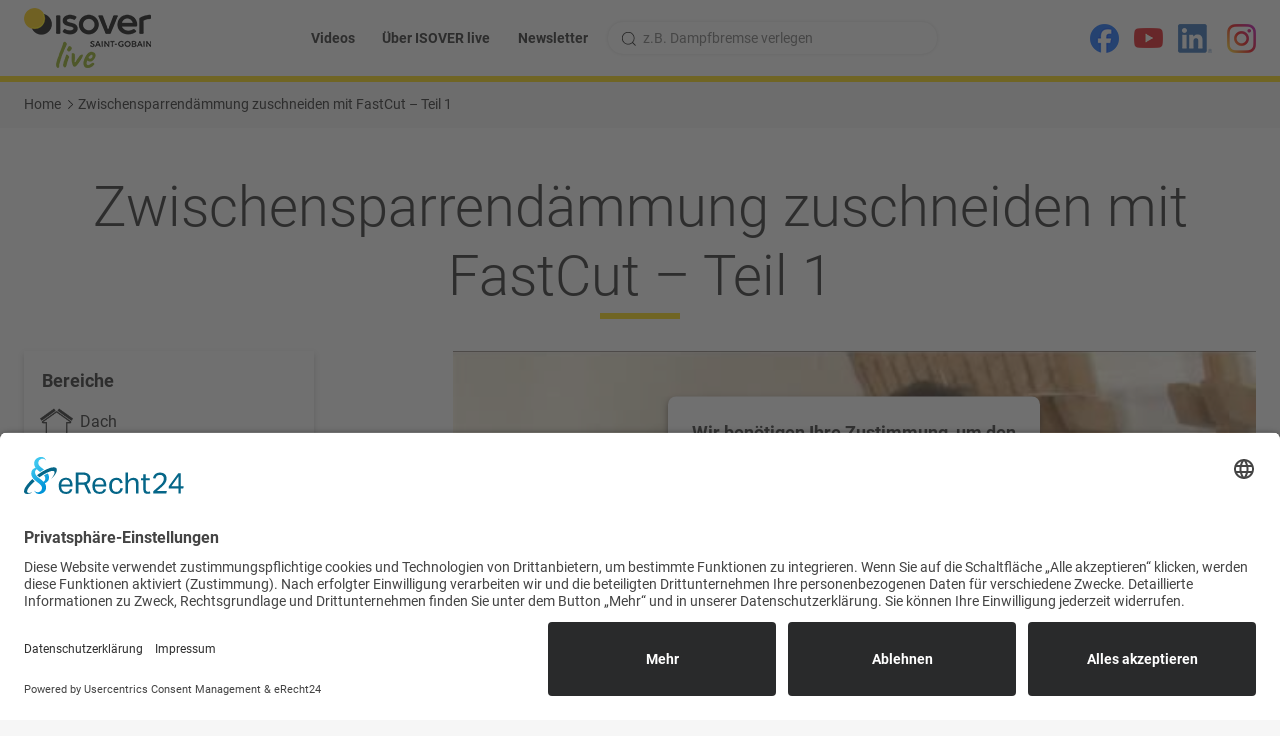

--- FILE ---
content_type: text/html; charset=UTF-8
request_url: https://www.isover-live.de/daemmung-schneiden-fastcut
body_size: 11362
content:
<!DOCTYPE html>
<html lang="de">
	<head>
		<title>Zwischensparrendämmung zuschneiden mit FastCut – Teil 1</title>
		<meta charset="UTF-8">
		<meta name="description" lang="de" content="Optimiere den Zuschnitt der Zwischensparrendämmung mit dem effizienten FastCut – erfahre jetzt mehr über diese einfache Methode!">
		<meta name="viewport" content="width=device-width, initial-scale=1, maximum-scale=5, user-scalable=1" />
		<meta name="msapplication-TileColor" content="#ffffff">
<meta name="msapplication-TileImage" content="https://www.isover-live.de/img/favicon/ms-icon-144x144.png">   
<meta name="theme-color" content="#ffffff">

<!--Favicon / Lesezeichen-->
<link rel="shortcut icon" href="https://www.isover-live.de/img/favicon/favicon.ico">
<link rel="icon" type="image/x-icon" href="https://www.isover-live.de/img/favicon/favicon.ico">

<link rel="apple-touch-icon" sizes="57x57" href="https://www.isover-live.de/img/favicon/apple-icon-57x57.png">
<link rel="apple-touch-icon" sizes="60x60" href="https://www.isover-live.de/img/favicon/apple-icon-60x60.png">
<link rel="apple-touch-icon" sizes="72x72" href="https://www.isover-live.de/img/favicon/apple-icon-72x72.png">
<link rel="apple-touch-icon" sizes="76x76" href="https://www.isover-live.de/img/favicon/apple-icon-76x76.png">
<link rel="apple-touch-icon" sizes="114x114" href="https://www.isover-live.de/img/favicon/apple-icon-114x114.png">
<link rel="apple-touch-icon" sizes="120x120" href="https://www.isover-live.de/img/favicon/apple-icon-120x120.png">
<link rel="apple-touch-icon" sizes="144x144" href="https://www.isover-live.de/img/favicon/apple-icon-144x144.png">
<link rel="apple-touch-icon" sizes="152x152" href="https://www.isover-live.de/img/favicon/apple-icon-152x152.png">
<link rel="apple-touch-icon" sizes="180x180" href="https://www.isover-live.de/img/favicon/apple-icon-180x180.png">
<link rel="icon" type="image/png" sizes="192x192"  href="https://www.isover-live.de/img/favicon/android-icon-192x192.png">
<link rel="icon" type="image/png" sizes="32x32" href="https://www.isover-live.de/img/favicon/favicon-32x32.png">
<link rel="icon" type="image/png" sizes="96x96" href="https://www.isover-live.de/img/favicon/favicon-96x96.png">
<link rel="icon" type="image/png" sizes="16x16" href="https://www.isover-live.de/img/favicon/favicon-16x16.png">

<link href="https://www.isover-live.de/css/style.css" rel="stylesheet" type="text/css">

<script type="text/javascript" src="https://www.isover-live.de/js/jquery-3.7.1.min.js"></script>
<script type="text/javascript" src="https://www.isover-live.de/js/app.js"></script>

<!--Menü-->
<link href="https://www.isover-live.de/css/smartmenu/sm-isover.css" rel="stylesheet" type="text/css" />
<script type="text/javascript" src="https://www.isover-live.de/js/smartmenu/jquery.smartmenus.min.js"></script>
<script type="text/javascript">
	$(function() {
		$('#main-menu').smartmenus({
			subMenusSubOffsetX: 6,
			subMenusSubOffsetY: -8
		});
		$("#openbtn").click(function(event){
			event.preventDefault();
			$("body").addClass("menu-open");
		});
		$("#closebtn").click(function(event){
			event.preventDefault();
			$("body").removeClass("menu-open");
		});
		$("#suche-mobil").click(function(event){
			event.preventDefault();
			$("#suche").toggle();
		});
	});
</script>

<!--Slider-->
<link href="https://www.isover-live.de/css/owlcarousel/owl.carousel.min.css" rel="stylesheet" type="text/css" />
<link href="https://www.isover-live.de/css/owlcarousel/owl.theme.default.css" rel="stylesheet" type="text/css" />
<script type="text/javascript" src="https://www.isover-live.de/js/owlcarousel/owl.carousel.min.js"></script>
<script type="text/javascript">
	$(function() {
		$('.owl-videos').owlCarousel({
			loop:false,
			margin: 16,
			nav:true,
			dots: false,
			mouseDrag: false,
			touchDrag: false,
			responsive:{
				0:{ items: 1 },
				600:{ items: 2 },
				900:{ items: 3 }
			}
		})		
	});
</script>

<!--Accordion / Aufklappbox-->
<script type="text/javascript">
	$(function() {
		$('.acc-headline').click(function(event) {
			event.preventDefault();	
			var div_acc = $(this);
			tma_accordion(div_acc);
		});
	});
		
	function tma_accordion(div_acc, auf_zu){
		var acc_content = div_acc.next('.acc-content'); 
		var acc = div_acc.parent('.acc'); 
		
		if( auf_zu == "auf"){
			//Öffnen
			acc_content.slideDown();
			acc.addClass('acc-open');				
		}else if( auf_zu == "zu"){
			//Schließen
			acc_content.slideUp();
			acc.removeClass('acc-open');		
		}else{		
			//Automatisch
			acc_content.slideToggle();
			acc.toggleClass('acc-open');
		}
	}	
</script>

<!--Scroll to top-->
<script type="text/javascript">
$(function() {
	$('#totop').click(function(event) {
		event.preventDefault();
		$('html,body').animate({ scrollTop: $("body").offset().top }, 1000 );
	});
});
$( window ).scroll(function() {
	if ($(this).scrollTop() > 100) { $('#totop').addClass('active'); }else{ $('#totop').removeClass('active'); }
});
</script>

		
		<!--Cookie-Tool usercentrics-->
		<script id="usercentrics-cmp" async data-eu-mode="true" data-settings-id="tBP7eso80" src="https://app.eu.usercentrics.eu/browser-ui/latest/loader.js"></script>
		<script type="application/javascript" src="https://sdp.eu.usercentrics.eu/latest/uc-block.bundle.js"</script>
		<!--Cookie-Tool usercentrics-->

		<!-- Google Tag Manager -->
		<script>(function(w,d,s,l,i){w[l]=w[l]||[];w[l].push({'gtm.start':
		new Date().getTime(),event:'gtm.js'});var f=d.getElementsByTagName(s)[0],
		j=d.createElement(s),dl=l!='dataLayer'?'&l='+l:'';j.async=true;j.src=
		'https://www.googletagmanager.com/gtm.js?id='+i+dl;f.parentNode.insertBefore(j,f);
		})(window,document,'script','dataLayer','GTM-564TSCMX');</script>
		<!-- End Google Tag Manager -->
	</head>
	<body data-home="https://www.isover-live.de" class="videodetails" >
		<!-- Google Tag Manager (noscript) -->
		<noscript><iframe src="https://www.googletagmanager.com/ns.html?id=GTM-564TSCMX"
		height="0" width="0" style="display:none;visibility:hidden"></iframe></noscript>
		<!-- End Google Tag Manager (noscript) -->
		
		<header class="bg-weiss">
	<div class="container">
		<div class="row">
			<div itemscope itemtype="http://schema.org/Organization" id="logo">
				<a itemprop="url" href="https://www.isover-live.de" title="ISOVER live"><img itemprop="logo" src="https://www.isover-live.de/img/logo.png" alt="ISOVER live" title="ISOVER live" width="127px" height="60px"></a>
			</div>
			<span id="suche-mobil"></span>
			<div id="men-mobil">
				<span id="openbtn"><i></i></span>
			</div>
			<div id="men">
				<nav id="main-nav" class="sidenav">
					<span id="closebtn">&times;</span>
					<ul id="main-menu" class="sm sm-isover"><li><a href="https://www.isover-live.de/videos" target="_self" title="ISOVER live – alle Videos auf einen Blick" class="">Videos</a></li><li><a href="https://www.isover-live.de/infos-live-tv-chat" target="_self" title="ISOVER live – das sind wir!" class="">Über ISOVER live</a></li><li><a href="https://www.isover-live.de/newsletter-anmelden" target="_self" title="ISOVER live Newsletter – jetzt anmelden" class="">Newsletter</a></li></ul>				</nav>
				<form action="https://www.isover-live.de/suche.php" method="post" id="suche" class="suche">
					<input type="search" name="searchword" placeholder="z.B. Dampfbremse verlegen">
					<input type="submit" name="submit" class="lupe" value=" " title="Suchen">
				</form>
			</div>
			<ul id="some" class="some">
				<li><a href="https://www.facebook.com/IsoverGH/" title="Facebook" target="_blank"><img src="https://www.isover-live.de/img/social-media/facebook.png" alt="Facebook" title="Facebook"></a></li><li><a href="https://www.youtube.com/isovergh" title="YouTube" target="_blank"><img src="https://www.isover-live.de/img/social-media/youtube.png" alt="YouTube" title="YouTube"></a></li><li><a href="https://de.linkedin.com/company/isover" title="LinkedIn" target="_blank"><img src="https://www.isover-live.de/img/social-media/linkedin.png" alt="LinkedIn" title="LinkedIn"></a></li><li><a href="https://www.instagram.com/isover_de/" title="Instagram" target="_blank"><img src="https://www.isover-live.de/img/social-media/instagram.png" alt="Instagram" title="Instagram"></a></li>			</ul>
		</div>
	</div>
</header>

	<div class="container">
		<ul itemscope itemtype="https://schema.org/BreadcrumbList" id="breadcrumb">
							<li itemprop="itemListElement" itemscope itemtype="https://schema.org/ListItem">
					<a itemprop="item" href="https://www.isover-live.de">
						<span itemprop="name">Home</span>
						<meta itemprop="position" content="1" />
					</a>
				</li>				<li itemprop="itemListElement" itemscope itemtype="https://schema.org/ListItem">
					<a itemprop="item" href="https://www.isover-live.de/daemmung-schneiden-fastcut">
						<span itemprop="name">Zwischensparrendämmung zuschneiden mit FastCut – Teil 1</span>
						<meta itemprop="position" content="2" />
					</a>
				</li>		</ul>
	</div> 		
		<main role="main" class="bg-weiss">
			
<div class="container">
	<h1 data-id="155">Zwischensparrendämmung zuschneiden mit FastCut – Teil 1</h1>

	<div class="row no-grow space-between sidebar-videodetail">
		<aside class="large-3">	
			<div class="aside-sticky">
				<div class="box-aside acc">
					<p class="acc-headline"><strong>Bereiche</strong></p>
					<div class="acc-content">
						<ul class="ktg-list"><li><a href='https://www.isover-live.de/dach' title='dach' class='kat-filter btn btn-gruen btn-icon btn-icon-dach ' data-kat='1'>Dach</a></li><li><a href='https://www.isover-live.de/wand' title='wand' class='kat-filter btn btn-gruen btn-icon btn-icon-wand ' data-kat='2'>Wand</a></li><li><a href='https://www.isover-live.de/decke' title='decke' class='kat-filter btn btn-gruen btn-icon btn-icon-decke active' data-kat='3'>Decke</a></li><li><a href='https://www.isover-live.de/boden' title='boden' class='kat-filter btn btn-gruen btn-icon btn-icon-boden ' data-kat='4'>Boden</a></li><li><a href='https://www.isover-live.de/specials' title='specials' class='kat-filter btn btn-gruen btn-icon btn-icon-specials ' data-kat='5'>Specials</a></li></ul>					</div>
				</div>
									<div class="box-aside acc">
						<p class="acc-headline"><strong>Themen</strong></p>
						<div class="acc-content">
							<ul class="themen-list">
																	<li>Dachdämmung</li>	
																	<li>Dachsanierung</li>	
																	<li>Dämmung</li>	
																	<li>Zwischensparrendämmung</li>	
															</ul>
							<p><a href="https://www.isover-live.de/videos" class="btn">Zur Übersicht</a></p>
						</div>				
					</div>			</div>
		</aside>
		
		<div class="large-8 padding-b">
			<div class="youtube" itemprop='video' itemscope itemtype='http://schema.org/VideoObject'>
				<meta itemprop="name" content="Zwischensparrendämmung zuschneiden mit FastCut – Teil 1" />
				<meta itemprop="description" content="Zwischensparrendämmung zuschneiden mit FastCut – Teil 1" />				
				<meta itemprop="duration" content="PT17M04S" />
				<meta itemprop="uploadDate" content="2016-01-22" />
				
				<iframe width="560" height="315" src="https://www.youtube-nocookie.com/embed/mzU6aLb4UFE?rel=0&enablejsapi=1&origin=https%3A%2F%2Fwww.isover-live.de" title="YouTube video player" frameborder="0" allow="accelerometer; autoplay; clipboard-write; encrypted-media; gyroscope; picture-in-picture; web-share" allowfullscreen></iframe>
			</div>
			<p class="txt-small txt-grau"><br><em>Sendung vom <time datetime="2016-01-22">22.01.2016</time></em></p>
			
								<h2>Zwischensparrendämmung zuschneiden mit FastCut – Teil 1</h2>				Manchmal sind es die einfachsten Dinge, die das Handwerkerleben erleichtern! Der genaue Zuschnitt von Klemmfilz an einer Dachschräge kann ganz einfach mit einem Zollstock ausgeführt werden. Ruckzuck habt ihr so den exakten Winkel und könnt ohne Wärmebrücken den Klemmfilz genau der Dachschräge entlang verlegen. Auch dazu haben wir einen Quick-Tipp für euch vorbereitet: http://www.isover-live.de/innendaemmung-giebelwand-teil-1.html<br><br>
										<br><h2>Quick-Tipps: Das Beste in Kürze</h2>
				<div class="owl-carousel owl-videos owl-quicktipps">
									<div class="medium-3 large-4 playbutton quicktipp bg-grau box-shadow">
					<p class="no-margin-b "><a href="https://www.isover-live.de/dampfbremsfolie-an-der-zange-grosszuegig-einschneiden-und-mit-manschette-abdichten" title="Dampfbremsfolie an der Zange großzügig einschneiden und mit Manschette abdichten | ISOVER Quick-Tipp" class="playbutton">
						<span class="play"></span>
						<img src="https://www.isover-live.de/img/videos/vttpONEL1Es.jpg" alt="Dampfbremsfolie an der Zange großzügig einschneiden und mit Manschette abdichten | ISOVER Quick-Tipp" title="Dampfbremsfolie an der Zange großzügig einschneiden und mit Manschette abdichten | ISOVER Quick-Tipp">
					</a></p>
					<a href="https://www.isover-live.de/dampfbremsfolie-an-der-zange-grosszuegig-einschneiden-und-mit-manschette-abdichten" title="Dampfbremsfolie an der Zange großzügig einschneiden und mit Manschette abdichten | ISOVER Quick-Tipp" class="qt_headline ">Dampfbremsfolie an der Zange großzügig einschneiden und mit Manschette abdichten | ISOVER Quick-Tipp</a>
				</div>								<div class="medium-3 large-4 playbutton quicktipp bg-grau box-shadow">
					<p class="no-margin-b "><a href="https://www.isover-live.de/universal-stopfwolle-fixieren" title="Universal-Stopfwolle fixieren | ISOVER Quick-Tipp" class="playbutton">
						<span class="play"></span>
						<img src="https://www.isover-live.de/img/videos/sK3ZLD-c-Fw.jpg" alt="Universal-Stopfwolle fixieren | ISOVER Quick-Tipp" title="Universal-Stopfwolle fixieren | ISOVER Quick-Tipp">
					</a></p>
					<a href="https://www.isover-live.de/universal-stopfwolle-fixieren" title="Universal-Stopfwolle fixieren | ISOVER Quick-Tipp" class="qt_headline ">Universal-Stopfwolle fixieren | ISOVER Quick-Tipp</a>
				</div>								<div class="medium-3 large-4 playbutton quicktipp bg-grau box-shadow">
					<p class="no-margin-b "><a href="https://www.isover-live.de/dampfbremsfolie-auf-dichtstoffraupe-verkleben" title="Dampfbremsfolie auf Dichtstoffraupe verkleben | ISOVER Quick-Tipp" class="playbutton">
						<span class="play"></span>
						<img src="https://www.isover-live.de/img/videos/T4_9_JCkwRA.jpg" alt="Dampfbremsfolie auf Dichtstoffraupe verkleben | ISOVER Quick-Tipp" title="Dampfbremsfolie auf Dichtstoffraupe verkleben | ISOVER Quick-Tipp">
					</a></p>
					<a href="https://www.isover-live.de/dampfbremsfolie-auf-dichtstoffraupe-verkleben" title="Dampfbremsfolie auf Dichtstoffraupe verkleben | ISOVER Quick-Tipp" class="qt_headline ">Dampfbremsfolie auf Dichtstoffraupe verkleben | ISOVER Quick-Tipp</a>
				</div>								<div class="medium-3 large-4 playbutton quicktipp bg-grau box-shadow">
					<p class="no-margin-b "><a href="https://www.isover-live.de/klebebandrolle-am-guertel-fixieren" title="Klebebandrolle am Gürtel fixieren | ISOVER Quick-Tipp" class="playbutton">
						<span class="play"></span>
						<img src="https://www.isover-live.de/img/videos/HXkV7pumZYw.jpg" alt="Klebebandrolle am Gürtel fixieren | ISOVER Quick-Tipp" title="Klebebandrolle am Gürtel fixieren | ISOVER Quick-Tipp">
					</a></p>
					<a href="https://www.isover-live.de/klebebandrolle-am-guertel-fixieren" title="Klebebandrolle am Gürtel fixieren | ISOVER Quick-Tipp" class="qt_headline ">Klebebandrolle am Gürtel fixieren | ISOVER Quick-Tipp</a>
				</div>								<div class="medium-3 large-4 playbutton quicktipp bg-grau box-shadow">
					<p class="no-margin-b "><a href="https://www.isover-live.de/nageldichtband-vario-antispike-zur-schallentkopplung" title="Nageldichtband Vario® AntiSpike zur Schallentkopplung | ISOVER Quick-Tipp" class="playbutton">
						<span class="play"></span>
						<img src="https://www.isover-live.de/img/videos/aBMv7deetDM.jpg" alt="Nageldichtband Vario® AntiSpike zur Schallentkopplung | ISOVER Quick-Tipp" title="Nageldichtband Vario® AntiSpike zur Schallentkopplung | ISOVER Quick-Tipp">
					</a></p>
					<a href="https://www.isover-live.de/nageldichtband-vario-antispike-zur-schallentkopplung" title="Nageldichtband Vario® AntiSpike zur Schallentkopplung | ISOVER Quick-Tipp" class="qt_headline ">Nageldichtband Vario® AntiSpike zur Schallentkopplung | ISOVER Quick-Tipp</a>
				</div>								<div class="medium-3 large-4 playbutton quicktipp bg-grau box-shadow">
					<p class="no-margin-b "><a href="https://www.isover-live.de/ultimate-um-eine-aussenecke-verlegen" title="ULTIMATE um eine Außenecke verlegen | ISOVER Quick-Tipp" class="playbutton">
						<span class="play"></span>
						<img src="https://www.isover-live.de/img/videos/36buun7xw_Y.jpg" alt="ULTIMATE um eine Außenecke verlegen | ISOVER Quick-Tipp" title="ULTIMATE um eine Außenecke verlegen | ISOVER Quick-Tipp">
					</a></p>
					<a href="https://www.isover-live.de/ultimate-um-eine-aussenecke-verlegen" title="ULTIMATE um eine Außenecke verlegen | ISOVER Quick-Tipp" class="qt_headline ">ULTIMATE um eine Außenecke verlegen | ISOVER Quick-Tipp</a>
				</div>								<div class="medium-3 large-4 playbutton quicktipp bg-grau box-shadow">
					<p class="no-margin-b "><a href="https://www.isover-live.de/rechten-winkel-mit-einer-sparrenspitze-herstellen" title="Rechten Winkel mit einer Sparrenspitze herstellen | ISOVER Quick-Tipp" class="playbutton">
						<span class="play"></span>
						<img src="https://www.isover-live.de/img/videos/xPs5qsvZFOs.jpg" alt="Rechten Winkel mit einer Sparrenspitze herstellen | ISOVER Quick-Tipp" title="Rechten Winkel mit einer Sparrenspitze herstellen | ISOVER Quick-Tipp">
					</a></p>
					<a href="https://www.isover-live.de/rechten-winkel-mit-einer-sparrenspitze-herstellen" title="Rechten Winkel mit einer Sparrenspitze herstellen | ISOVER Quick-Tipp" class="qt_headline ">Rechten Winkel mit einer Sparrenspitze herstellen | ISOVER Quick-Tipp</a>
				</div>								<div class="medium-3 large-4 playbutton quicktipp bg-grau box-shadow">
					<p class="no-margin-b "><a href="https://www.isover-live.de/daemmstoff-ausklinken" title="Dämmstoff ausklinken | ISOVER Quick-Tipp" class="playbutton">
						<span class="play"></span>
						<img src="https://www.isover-live.de/img/videos/5XwmfBD4dpg.jpg" alt="Dämmstoff ausklinken | ISOVER Quick-Tipp" title="Dämmstoff ausklinken | ISOVER Quick-Tipp">
					</a></p>
					<a href="https://www.isover-live.de/daemmstoff-ausklinken" title="Dämmstoff ausklinken | ISOVER Quick-Tipp" class="qt_headline ">Dämmstoff ausklinken | ISOVER Quick-Tipp</a>
				</div>								<div class="medium-3 large-4 playbutton quicktipp bg-grau box-shadow">
					<p class="no-margin-b "><a href="https://www.isover-live.de/kopfbandbalken-mit-dampfbremsfolie-abdichten" title="Kopfbandbalken mit Dampfbremsfolie abdichten | ISOVER Quick-Tipp" class="playbutton">
						<span class="play"></span>
						<img src="https://www.isover-live.de/img/videos/iYaurcHiuQY.jpg" alt="Kopfbandbalken mit Dampfbremsfolie abdichten | ISOVER Quick-Tipp" title="Kopfbandbalken mit Dampfbremsfolie abdichten | ISOVER Quick-Tipp">
					</a></p>
					<a href="https://www.isover-live.de/kopfbandbalken-mit-dampfbremsfolie-abdichten" title="Kopfbandbalken mit Dampfbremsfolie abdichten | ISOVER Quick-Tipp" class="qt_headline ">Kopfbandbalken mit Dampfbremsfolie abdichten | ISOVER Quick-Tipp</a>
				</div>								<div class="medium-3 large-4 playbutton quicktipp bg-grau box-shadow">
					<p class="no-margin-b "><a href="https://www.isover-live.de/winkel-auf-daemmwolle-uebertragen" title="Winkel auf Dämmwolle übertragen | ISOVER Quick-Tipp" class="playbutton">
						<span class="play"></span>
						<img src="https://www.isover-live.de/img/videos/sh1RLT272m4.jpg" alt="Winkel auf Dämmwolle übertragen | ISOVER Quick-Tipp" title="Winkel auf Dämmwolle übertragen | ISOVER Quick-Tipp">
					</a></p>
					<a href="https://www.isover-live.de/winkel-auf-daemmwolle-uebertragen" title="Winkel auf Dämmwolle übertragen | ISOVER Quick-Tipp" class="qt_headline ">Winkel auf Dämmwolle übertragen | ISOVER Quick-Tipp</a>
				</div>								<div class="medium-3 large-4 playbutton quicktipp bg-grau box-shadow">
					<p class="no-margin-b "><a href="https://www.isover-live.de/doppelgewindekopfschrauben-und-druckweiche-daemmung" title="Doppelgewindekopfschrauben und druckweiche Dämmung | ISOVER Quick-Tipp" class="playbutton">
						<span class="play"></span>
						<img src="https://www.isover-live.de/img/videos/XoLcnoMRXpk.jpg" alt="Doppelgewindekopfschrauben und druckweiche Dämmung | ISOVER Quick-Tipp" title="Doppelgewindekopfschrauben und druckweiche Dämmung | ISOVER Quick-Tipp">
					</a></p>
					<a href="https://www.isover-live.de/doppelgewindekopfschrauben-und-druckweiche-daemmung" title="Doppelgewindekopfschrauben und druckweiche Dämmung | ISOVER Quick-Tipp" class="qt_headline ">Doppelgewindekopfschrauben und druckweiche Dämmung | ISOVER Quick-Tipp</a>
				</div>								<div class="medium-3 large-4 playbutton quicktipp bg-grau box-shadow">
					<p class="no-margin-b "><a href="https://www.isover-live.de/risse-im-balken-anbohren" title="Risse im Balken anbohren | ISOVER Quick-Tipp" class="playbutton">
						<span class="play"></span>
						<img src="https://www.isover-live.de/img/videos/f8xhpGugPVI.jpg" alt="Risse im Balken anbohren | ISOVER Quick-Tipp" title="Risse im Balken anbohren | ISOVER Quick-Tipp">
					</a></p>
					<a href="https://www.isover-live.de/risse-im-balken-anbohren" title="Risse im Balken anbohren | ISOVER Quick-Tipp" class="qt_headline ">Risse im Balken anbohren | ISOVER Quick-Tipp</a>
				</div>								<div class="medium-3 large-4 playbutton quicktipp bg-grau box-shadow">
					<p class="no-margin-b "><a href="https://www.isover-live.de/korrekte-eckverklebung-im-gefach" title="Korrekte Eckverklebung im Gefach | ISOVER Quick-Tipp" class="playbutton">
						<span class="play"></span>
						<img src="https://www.isover-live.de/img/videos/NvxRMzy8iLs.jpg" alt="Korrekte Eckverklebung im Gefach | ISOVER Quick-Tipp" title="Korrekte Eckverklebung im Gefach | ISOVER Quick-Tipp">
					</a></p>
					<a href="https://www.isover-live.de/korrekte-eckverklebung-im-gefach" title="Korrekte Eckverklebung im Gefach | ISOVER Quick-Tipp" class="qt_headline ">Korrekte Eckverklebung im Gefach | ISOVER Quick-Tipp</a>
				</div>								<div class="medium-3 large-4 playbutton quicktipp bg-grau box-shadow">
					<p class="no-margin-b "><a href="https://www.isover-live.de/tellerkopfschrauben-und-druckweiche-daemmung" title="Tellerkopfschrauben und druckweiche Dämmung | ISOVER Quick-Tipp" class="playbutton">
						<span class="play"></span>
						<img src="https://www.isover-live.de/img/videos/Pn3HSKkNays.jpg" alt="Tellerkopfschrauben und druckweiche Dämmung | ISOVER Quick-Tipp" title="Tellerkopfschrauben und druckweiche Dämmung | ISOVER Quick-Tipp">
					</a></p>
					<a href="https://www.isover-live.de/tellerkopfschrauben-und-druckweiche-daemmung" title="Tellerkopfschrauben und druckweiche Dämmung | ISOVER Quick-Tipp" class="qt_headline ">Tellerkopfschrauben und druckweiche Dämmung | ISOVER Quick-Tipp</a>
				</div>								<div class="medium-3 large-4 playbutton quicktipp bg-grau box-shadow">
					<p class="no-margin-b "><a href="https://www.isover-live.de/unterschied-tellerkopf-und-doppelgewindeschrauben" title="Unterschied: Tellerkopf- und Doppelgewindeschrauben | ISOVER Quick-Tipp" class="playbutton">
						<span class="play"></span>
						<img src="https://www.isover-live.de/img/videos/9H1Dt9_WAvw.jpg" alt="Unterschied: Tellerkopf- und Doppelgewindeschrauben | ISOVER Quick-Tipp" title="Unterschied: Tellerkopf- und Doppelgewindeschrauben | ISOVER Quick-Tipp">
					</a></p>
					<a href="https://www.isover-live.de/unterschied-tellerkopf-und-doppelgewindeschrauben" title="Unterschied: Tellerkopf- und Doppelgewindeschrauben | ISOVER Quick-Tipp" class="qt_headline ">Unterschied: Tellerkopf- und Doppelgewindeschrauben | ISOVER Quick-Tipp</a>
				</div>								<div class="medium-3 large-4 playbutton quicktipp bg-grau box-shadow">
					<p class="no-margin-b "><a href="https://www.isover-live.de/schraubenabstand-der-konterlattung" title="Schraubenabstand der Konterlattung | ISOVER Quick-Tipp" class="playbutton">
						<span class="play"></span>
						<img src="https://www.isover-live.de/img/videos/8jj7dvwGOgI.jpg" alt="Schraubenabstand der Konterlattung | ISOVER Quick-Tipp" title="Schraubenabstand der Konterlattung | ISOVER Quick-Tipp">
					</a></p>
					<a href="https://www.isover-live.de/schraubenabstand-der-konterlattung" title="Schraubenabstand der Konterlattung | ISOVER Quick-Tipp" class="qt_headline ">Schraubenabstand der Konterlattung | ISOVER Quick-Tipp</a>
				</div>								<div class="medium-3 large-4 playbutton quicktipp bg-grau box-shadow">
					<p class="no-margin-b "><a href="https://www.isover-live.de/kompriband-fuer-winddichte-verklebung" title="Kompriband für winddichte Verklebung | ISOVER Quick-Tipp" class="playbutton">
						<span class="play"></span>
						<img src="https://www.isover-live.de/img/videos/NVSyTixV3As.jpg" alt="Kompriband für winddichte Verklebung | ISOVER Quick-Tipp" title="Kompriband für winddichte Verklebung | ISOVER Quick-Tipp">
					</a></p>
					<a href="https://www.isover-live.de/kompriband-fuer-winddichte-verklebung" title="Kompriband für winddichte Verklebung | ISOVER Quick-Tipp" class="qt_headline ">Kompriband für winddichte Verklebung | ISOVER Quick-Tipp</a>
				</div>								<div class="medium-3 large-4 playbutton quicktipp bg-grau box-shadow">
					<p class="no-margin-b "><a href="https://www.isover-live.de/winkelschablone-aus-karton" title="Winkelschablone aus Karton | ISOVER Quick-Tipp" class="playbutton">
						<span class="play"></span>
						<img src="https://www.isover-live.de/img/videos/iHcxhmbRJLI.jpg" alt="Winkelschablone aus Karton | ISOVER Quick-Tipp" title="Winkelschablone aus Karton | ISOVER Quick-Tipp">
					</a></p>
					<a href="https://www.isover-live.de/winkelschablone-aus-karton" title="Winkelschablone aus Karton | ISOVER Quick-Tipp" class="qt_headline ">Winkelschablone aus Karton | ISOVER Quick-Tipp</a>
				</div>								<div class="medium-3 large-4 playbutton quicktipp bg-grau box-shadow">
					<p class="no-margin-b "><a href="https://www.isover-live.de/klebeband-vom-liner-loesen" title="Klebeband vom Liner lösen | ISOVER Quick-Tipp" class="playbutton">
						<span class="play"></span>
						<img src="https://www.isover-live.de/img/videos/30neJvogHUw.jpg" alt="Klebeband vom Liner lösen | ISOVER Quick-Tipp" title="Klebeband vom Liner lösen | ISOVER Quick-Tipp">
					</a></p>
					<a href="https://www.isover-live.de/klebeband-vom-liner-loesen" title="Klebeband vom Liner lösen | ISOVER Quick-Tipp" class="qt_headline ">Klebeband vom Liner lösen | ISOVER Quick-Tipp</a>
				</div>								<div class="medium-3 large-4 playbutton quicktipp bg-grau box-shadow">
					<p class="no-margin-b "><a href="https://www.isover-live.de/h-schnitt-in-dampfbremsfolie" title="H-Schnitt in Dampfbremsfolie | ISOVER Quick-Tipp" class="playbutton">
						<span class="play"></span>
						<img src="https://www.isover-live.de/img/videos/JW2pLauPGH8.jpg" alt="H-Schnitt in Dampfbremsfolie | ISOVER Quick-Tipp" title="H-Schnitt in Dampfbremsfolie | ISOVER Quick-Tipp">
					</a></p>
					<a href="https://www.isover-live.de/h-schnitt-in-dampfbremsfolie" title="H-Schnitt in Dampfbremsfolie | ISOVER Quick-Tipp" class="qt_headline ">H-Schnitt in Dampfbremsfolie | ISOVER Quick-Tipp</a>
				</div>								<div class="medium-3 large-4 playbutton quicktipp bg-grau box-shadow">
					<p class="no-margin-b "><a href="https://www.isover-live.de/groesse-einer-bewegungsschlaufe" title="Größe einer Bewegungsschlaufe | ISOVER Quick-Tipp" class="playbutton">
						<span class="play"></span>
						<img src="https://www.isover-live.de/img/videos/4lYQv-OGmCg.jpg" alt="Größe einer Bewegungsschlaufe | ISOVER Quick-Tipp" title="Größe einer Bewegungsschlaufe | ISOVER Quick-Tipp">
					</a></p>
					<a href="https://www.isover-live.de/groesse-einer-bewegungsschlaufe" title="Größe einer Bewegungsschlaufe | ISOVER Quick-Tipp" class="qt_headline ">Größe einer Bewegungsschlaufe | ISOVER Quick-Tipp</a>
				</div>								<div class="medium-3 large-4 playbutton quicktipp bg-grau box-shadow">
					<p class="no-margin-b "><a href="https://www.isover-live.de/daemmung-in-enge-spalten-einlegen" title="Dämmung in enge Spalten einlegen | ISOVER Quick-Tipp" class="playbutton">
						<span class="play"></span>
						<img src="https://www.isover-live.de/img/videos/f_8FoAEczsE.jpg" alt="Dämmung in enge Spalten einlegen | ISOVER Quick-Tipp" title="Dämmung in enge Spalten einlegen | ISOVER Quick-Tipp">
					</a></p>
					<a href="https://www.isover-live.de/daemmung-in-enge-spalten-einlegen" title="Dämmung in enge Spalten einlegen | ISOVER Quick-Tipp" class="qt_headline ">Dämmung in enge Spalten einlegen | ISOVER Quick-Tipp</a>
				</div>								<div class="medium-3 large-4 playbutton quicktipp bg-grau box-shadow">
					<p class="no-margin-b "><a href="https://www.isover-live.de/dampfbremsfolie-unter-estrich" title="Dampfbremsfolie unter Estrich | ISOVER Quick-Tipp" class="playbutton">
						<span class="play"></span>
						<img src="https://www.isover-live.de/img/videos/lzBDqrZaH-E.jpg" alt="Dampfbremsfolie unter Estrich | ISOVER Quick-Tipp" title="Dampfbremsfolie unter Estrich | ISOVER Quick-Tipp">
					</a></p>
					<a href="https://www.isover-live.de/dampfbremsfolie-unter-estrich" title="Dampfbremsfolie unter Estrich | ISOVER Quick-Tipp" class="qt_headline ">Dampfbremsfolie unter Estrich | ISOVER Quick-Tipp</a>
				</div>								<div class="medium-3 large-4 playbutton quicktipp bg-grau box-shadow">
					<p class="no-margin-b "><a href="https://www.isover-live.de/folienverklebung-in-den-ecken" title="Folienverklebung in den Ecken | ISOVER Quick-Tipp" class="playbutton">
						<span class="play"></span>
						<img src="https://www.isover-live.de/img/videos/mNx9e0E8kMY.jpg" alt="Folienverklebung in den Ecken | ISOVER Quick-Tipp" title="Folienverklebung in den Ecken | ISOVER Quick-Tipp">
					</a></p>
					<a href="https://www.isover-live.de/folienverklebung-in-den-ecken" title="Folienverklebung in den Ecken | ISOVER Quick-Tipp" class="qt_headline ">Folienverklebung in den Ecken | ISOVER Quick-Tipp</a>
				</div>								<div class="medium-3 large-4 playbutton quicktipp bg-grau box-shadow">
					<p class="no-margin-b "><a href="https://www.isover-live.de/kein-kontakt-zwischen-dachziegel-und-daemmstoff" title="Kein Kontakt zwischen Dachziegel und Dämmstoff | ISOVER Quick-Tipp" class="playbutton">
						<span class="play"></span>
						<img src="https://www.isover-live.de/img/videos/y_7YAzR-N5U.jpg" alt="Kein Kontakt zwischen Dachziegel und Dämmstoff | ISOVER Quick-Tipp" title="Kein Kontakt zwischen Dachziegel und Dämmstoff | ISOVER Quick-Tipp">
					</a></p>
					<a href="https://www.isover-live.de/kein-kontakt-zwischen-dachziegel-und-daemmstoff" title="Kein Kontakt zwischen Dachziegel und Dämmstoff | ISOVER Quick-Tipp" class="qt_headline ">Kein Kontakt zwischen Dachziegel und Dämmstoff | ISOVER Quick-Tipp</a>
				</div>								<div class="medium-3 large-4 playbutton quicktipp bg-grau box-shadow">
					<p class="no-margin-b "><a href="https://www.isover-live.de/hinterstroemung-bei-daemmschuettung-beseitigen" title="Hinterströmung bei Dämmschüttung beseitigen | ISOVER Quick-Tipp" class="playbutton">
						<span class="play"></span>
						<img src="https://www.isover-live.de/img/videos/yTFlJzdmNTo.jpg" alt="Hinterströmung bei Dämmschüttung beseitigen | ISOVER Quick-Tipp" title="Hinterströmung bei Dämmschüttung beseitigen | ISOVER Quick-Tipp">
					</a></p>
					<a href="https://www.isover-live.de/hinterstroemung-bei-daemmschuettung-beseitigen" title="Hinterströmung bei Dämmschüttung beseitigen | ISOVER Quick-Tipp" class="qt_headline ">Hinterströmung bei Dämmschüttung beseitigen | ISOVER Quick-Tipp</a>
				</div>								<div class="medium-3 large-4 playbutton quicktipp bg-grau box-shadow">
					<p class="no-margin-b "><a href="https://www.isover-live.de/unterschied-vario-doublefit-und-vario-xtrafit" title="Unterschied Vario® DoubleFit und Vario® XtraFit | ISOVER Quick-Tipp" class="playbutton">
						<span class="play"></span>
						<img src="https://www.isover-live.de/img/videos/NeOaPg8sSBo.jpg" alt="Unterschied Vario® DoubleFit und Vario® XtraFit | ISOVER Quick-Tipp" title="Unterschied Vario® DoubleFit und Vario® XtraFit | ISOVER Quick-Tipp">
					</a></p>
					<a href="https://www.isover-live.de/unterschied-vario-doublefit-und-vario-xtrafit" title="Unterschied Vario® DoubleFit und Vario® XtraFit | ISOVER Quick-Tipp" class="qt_headline ">Unterschied Vario® DoubleFit und Vario® XtraFit | ISOVER Quick-Tipp</a>
				</div>								<div class="medium-3 large-4 playbutton quicktipp bg-grau box-shadow">
					<p class="no-margin-b "><a href="https://www.isover-live.de/metallprofile-mit-poppzange-fixieren" title="Metallprofile mit Poppzange fixieren | ISOVER Quick-Tipp" class="playbutton">
						<span class="play"></span>
						<img src="https://www.isover-live.de/img/videos/dTEevjJs6KU.jpg" alt="Metallprofile mit Poppzange fixieren | ISOVER Quick-Tipp" title="Metallprofile mit Poppzange fixieren | ISOVER Quick-Tipp">
					</a></p>
					<a href="https://www.isover-live.de/metallprofile-mit-poppzange-fixieren" title="Metallprofile mit Poppzange fixieren | ISOVER Quick-Tipp" class="qt_headline ">Metallprofile mit Poppzange fixieren | ISOVER Quick-Tipp</a>
				</div>								<div class="medium-3 large-4 playbutton quicktipp bg-grau box-shadow">
					<p class="no-margin-b "><a href="https://www.isover-live.de/dichtkleber-in-risse-einbringen " title="Dichtkleber in Risse einbringen | ISOVER Quick-Tipp" class="playbutton">
						<span class="play"></span>
						<img src="https://www.isover-live.de/img/videos/lt8my2nhucw.jpg" alt="Dichtkleber in Risse einbringen | ISOVER Quick-Tipp" title="Dichtkleber in Risse einbringen | ISOVER Quick-Tipp">
					</a></p>
					<a href="https://www.isover-live.de/dichtkleber-in-risse-einbringen " title="Dichtkleber in Risse einbringen | ISOVER Quick-Tipp" class="qt_headline ">Dichtkleber in Risse einbringen | ISOVER Quick-Tipp</a>
				</div>								<div class="medium-3 large-4 playbutton quicktipp bg-grau box-shadow">
					<p class="no-margin-b "><a href="https://www.isover-live.de/klebebaender-in-der-flaeche-auflegen" title="Klebebänder in der Fläche auflegen | ISOVER Quick-Tipp" class="playbutton">
						<span class="play"></span>
						<img src="https://www.isover-live.de/img/videos/UtEG68L8Uew.jpg" alt="Klebebänder in der Fläche auflegen | ISOVER Quick-Tipp" title="Klebebänder in der Fläche auflegen | ISOVER Quick-Tipp">
					</a></p>
					<a href="https://www.isover-live.de/klebebaender-in-der-flaeche-auflegen" title="Klebebänder in der Fläche auflegen | ISOVER Quick-Tipp" class="qt_headline ">Klebebänder in der Fläche auflegen | ISOVER Quick-Tipp</a>
				</div>								<div class="medium-3 large-4 playbutton quicktipp bg-grau box-shadow">
					<p class="no-margin-b "><a href="https://www.isover-live.de/vario-xtrasafe-schnell-an-der-decke-verlegen" title="Vario® XtraSafe schnell an der Decke verlegen | ISOVER Quick-Tipp" class="playbutton">
						<span class="play"></span>
						<img src="https://www.isover-live.de/img/videos/xEY9w9rYgvE.jpg" alt="Vario® XtraSafe schnell an der Decke verlegen | ISOVER Quick-Tipp" title="Vario® XtraSafe schnell an der Decke verlegen | ISOVER Quick-Tipp">
					</a></p>
					<a href="https://www.isover-live.de/vario-xtrasafe-schnell-an-der-decke-verlegen" title="Vario® XtraSafe schnell an der Decke verlegen | ISOVER Quick-Tipp" class="qt_headline ">Vario® XtraSafe schnell an der Decke verlegen | ISOVER Quick-Tipp</a>
				</div>								<div class="medium-3 large-4 playbutton quicktipp bg-grau box-shadow">
					<p class="no-margin-b "><a href="https://www.isover-live.de/innenmasse-zwischen-sparren-exakt-messen" title="Innenmaße zwischen Sparren exakt messen | ISOVER Quick-Tipp" class="playbutton">
						<span class="play"></span>
						<img src="https://www.isover-live.de/img/videos/Eli6Z9OHLeQ.jpg" alt="Innenmaße zwischen Sparren exakt messen | ISOVER Quick-Tipp" title="Innenmaße zwischen Sparren exakt messen | ISOVER Quick-Tipp">
					</a></p>
					<a href="https://www.isover-live.de/innenmasse-zwischen-sparren-exakt-messen" title="Innenmaße zwischen Sparren exakt messen | ISOVER Quick-Tipp" class="qt_headline ">Innenmaße zwischen Sparren exakt messen | ISOVER Quick-Tipp</a>
				</div>								<div class="medium-3 large-4 playbutton quicktipp bg-grau box-shadow">
					<p class="no-margin-b "><a href="https://www.isover-live.de/daemmstoff-in-dampfbremsfolie-einpacken" title="Dämmstoff in Dampfbremsfolie einpacken | ISOVER Quick-Tipp" class="playbutton">
						<span class="play"></span>
						<img src="https://www.isover-live.de/img/videos/wf5kA4AIn2s.jpg" alt="Dämmstoff in Dampfbremsfolie einpacken | ISOVER Quick-Tipp" title="Dämmstoff in Dampfbremsfolie einpacken | ISOVER Quick-Tipp">
					</a></p>
					<a href="https://www.isover-live.de/daemmstoff-in-dampfbremsfolie-einpacken" title="Dämmstoff in Dampfbremsfolie einpacken | ISOVER Quick-Tipp" class="qt_headline ">Dämmstoff in Dampfbremsfolie einpacken | ISOVER Quick-Tipp</a>
				</div>								<div class="medium-3 large-4 playbutton quicktipp bg-grau box-shadow">
					<p class="no-margin-b "><a href="https://www.isover-live.de/estrich-daemmplatten-fuer-den-fenstereinbau" title="Estrich-Dämmplatten für den Fenstereinbau | ISOVER Quick-Tipp" class="playbutton">
						<span class="play"></span>
						<img src="https://www.isover-live.de/img/videos/5WC0w0k7xUU.jpg" alt="Estrich-Dämmplatten für den Fenstereinbau | ISOVER Quick-Tipp" title="Estrich-Dämmplatten für den Fenstereinbau | ISOVER Quick-Tipp">
					</a></p>
					<a href="https://www.isover-live.de/estrich-daemmplatten-fuer-den-fenstereinbau" title="Estrich-Dämmplatten für den Fenstereinbau | ISOVER Quick-Tipp" class="qt_headline ">Estrich-Dämmplatten für den Fenstereinbau | ISOVER Quick-Tipp</a>
				</div>								<div class="medium-3 large-4 playbutton quicktipp bg-grau box-shadow">
					<p class="no-margin-b "><a href="https://www.isover-live.de/randdaemmstreifen-korrekt-um-die-ecke-legen" title="Randdämmstreifen korrekt um die Ecke legen | ISOVER Quick-Tipp" class="playbutton">
						<span class="play"></span>
						<img src="https://www.isover-live.de/img/videos/D2Pdc0t9wsc.jpg" alt="Randdämmstreifen korrekt um die Ecke legen | ISOVER Quick-Tipp" title="Randdämmstreifen korrekt um die Ecke legen | ISOVER Quick-Tipp">
					</a></p>
					<a href="https://www.isover-live.de/randdaemmstreifen-korrekt-um-die-ecke-legen" title="Randdämmstreifen korrekt um die Ecke legen | ISOVER Quick-Tipp" class="qt_headline ">Randdämmstreifen korrekt um die Ecke legen | ISOVER Quick-Tipp</a>
				</div>								<div class="medium-3 large-4 playbutton quicktipp bg-grau box-shadow">
					<p class="no-margin-b "><a href="https://www.isover-live.de/dampfbremsfolie-fuer-kabeldurchdringung-einschneiden" title="Dampfbremsfolie für Kabeldurchdringung einschneiden | ISOVER Quick-Tipp" class="playbutton">
						<span class="play"></span>
						<img src="https://www.isover-live.de/img/videos/uIx_n6Q9TmI.jpg" alt="Dampfbremsfolie für Kabeldurchdringung einschneiden | ISOVER Quick-Tipp" title="Dampfbremsfolie für Kabeldurchdringung einschneiden | ISOVER Quick-Tipp">
					</a></p>
					<a href="https://www.isover-live.de/dampfbremsfolie-fuer-kabeldurchdringung-einschneiden" title="Dampfbremsfolie für Kabeldurchdringung einschneiden | ISOVER Quick-Tipp" class="qt_headline ">Dampfbremsfolie für Kabeldurchdringung einschneiden | ISOVER Quick-Tipp</a>
				</div>								<div class="medium-3 large-4 playbutton quicktipp bg-grau box-shadow">
					<p class="no-margin-b "><a href="https://www.isover-live.de/daemmstoff-korrekt-einklemmen" title="Dämmstoff korrekt einklemmen | ISOVER Quick-Tipp" class="playbutton">
						<span class="play"></span>
						<img src="https://www.isover-live.de/img/videos/zUO22dTfpvs.jpg" alt="Dämmstoff korrekt einklemmen | ISOVER Quick-Tipp" title="Dämmstoff korrekt einklemmen | ISOVER Quick-Tipp">
					</a></p>
					<a href="https://www.isover-live.de/daemmstoff-korrekt-einklemmen" title="Dämmstoff korrekt einklemmen | ISOVER Quick-Tipp" class="qt_headline ">Dämmstoff korrekt einklemmen | ISOVER Quick-Tipp</a>
				</div>								<div class="medium-3 large-4 playbutton quicktipp bg-grau box-shadow">
					<p class="no-margin-b "><a href="https://www.isover-live.de/universal-stopfwolle-fuer-schmale-spalten" title="Universal-Stopfwolle für schmale Spalten | ISOVER Quick-Tipp" class="playbutton">
						<span class="play"></span>
						<img src="https://www.isover-live.de/img/videos/n87vqeSucTc.jpg" alt="Universal-Stopfwolle für schmale Spalten | ISOVER Quick-Tipp" title="Universal-Stopfwolle für schmale Spalten | ISOVER Quick-Tipp">
					</a></p>
					<a href="https://www.isover-live.de/universal-stopfwolle-fuer-schmale-spalten" title="Universal-Stopfwolle für schmale Spalten | ISOVER Quick-Tipp" class="qt_headline ">Universal-Stopfwolle für schmale Spalten | ISOVER Quick-Tipp</a>
				</div>								<div class="medium-3 large-4 playbutton quicktipp bg-grau box-shadow">
					<p class="no-margin-b "><a href="https://www.isover-live.de/ultimate-um-die-ecke-legen" title="ULTIMATE um die Ecke legen | ISOVER Quick-Tipp" class="playbutton">
						<span class="play"></span>
						<img src="https://www.isover-live.de/img/videos/nGTBXSMbLNw.jpg" alt="ULTIMATE um die Ecke legen | ISOVER Quick-Tipp" title="ULTIMATE um die Ecke legen | ISOVER Quick-Tipp">
					</a></p>
					<a href="https://www.isover-live.de/ultimate-um-die-ecke-legen" title="ULTIMATE um die Ecke legen | ISOVER Quick-Tipp" class="qt_headline ">ULTIMATE um die Ecke legen | ISOVER Quick-Tipp</a>
				</div>								<div class="medium-3 large-4 playbutton quicktipp bg-grau box-shadow">
					<p class="no-margin-b "><a href="https://www.isover-live.de/bauschaeden-durch-tauwasser-vermeiden" title="Bauschäden durch Tauwasser vermeiden | ISOVER Quick-Tipp" class="playbutton">
						<span class="play"></span>
						<img src="https://www.isover-live.de/img/videos/B3Y43-PfBlQ.jpg" alt="Bauschäden durch Tauwasser vermeiden | ISOVER Quick-Tipp" title="Bauschäden durch Tauwasser vermeiden | ISOVER Quick-Tipp">
					</a></p>
					<a href="https://www.isover-live.de/bauschaeden-durch-tauwasser-vermeiden" title="Bauschäden durch Tauwasser vermeiden | ISOVER Quick-Tipp" class="qt_headline ">Bauschäden durch Tauwasser vermeiden | ISOVER Quick-Tipp</a>
				</div>								<div class="medium-3 large-4 playbutton quicktipp bg-grau box-shadow">
					<p class="no-margin-b "><a href="https://www.isover-live.de/ueberlappung-von-klebebaendern" title="Überlappung von Klebebändern | ISOVER Quick-Tipp" class="playbutton">
						<span class="play"></span>
						<img src="https://www.isover-live.de/img/videos/YGq3KfgEG_o.jpg" alt="Überlappung von Klebebändern | ISOVER Quick-Tipp" title="Überlappung von Klebebändern | ISOVER Quick-Tipp">
					</a></p>
					<a href="https://www.isover-live.de/ueberlappung-von-klebebaendern" title="Überlappung von Klebebändern | ISOVER Quick-Tipp" class="qt_headline ">Überlappung von Klebebändern | ISOVER Quick-Tipp</a>
				</div>								<div class="medium-3 large-4 playbutton quicktipp bg-grau box-shadow">
					<p class="no-margin-b "><a href="https://www.isover-live.de/mit-einer-rakel-klebeband-andruecken" title="Mit einer Rakel Klebeband andrücken | ISOVER Quick-Tipp" class="playbutton">
						<span class="play"></span>
						<img src="https://www.isover-live.de/img/videos/cJs3WiKs25M.jpg" alt="Mit einer Rakel Klebeband andrücken | ISOVER Quick-Tipp" title="Mit einer Rakel Klebeband andrücken | ISOVER Quick-Tipp">
					</a></p>
					<a href="https://www.isover-live.de/mit-einer-rakel-klebeband-andruecken" title="Mit einer Rakel Klebeband andrücken | ISOVER Quick-Tipp" class="qt_headline ">Mit einer Rakel Klebeband andrücken | ISOVER Quick-Tipp</a>
				</div>								<div class="medium-3 large-4 playbutton quicktipp bg-grau box-shadow">
					<p class="no-margin-b "><a href="https://www.isover-live.de/unterkonstruktion-in-einer-innenecke-befestigen" title="Unterkonstruktion in einer Innenecke befestigen | ISOVER Quick-Tipp" class="playbutton">
						<span class="play"></span>
						<img src="https://www.isover-live.de/img/videos/SBPG5fEY8Wo.jpg" alt="Unterkonstruktion in einer Innenecke befestigen | ISOVER Quick-Tipp" title="Unterkonstruktion in einer Innenecke befestigen | ISOVER Quick-Tipp">
					</a></p>
					<a href="https://www.isover-live.de/unterkonstruktion-in-einer-innenecke-befestigen" title="Unterkonstruktion in einer Innenecke befestigen | ISOVER Quick-Tipp" class="qt_headline ">Unterkonstruktion in einer Innenecke befestigen | ISOVER Quick-Tipp</a>
				</div>								<div class="medium-3 large-4 playbutton quicktipp bg-grau box-shadow">
					<p class="no-margin-b "><a href="https://www.isover-live.de/daemmstoff-fuer-zange-zuschneiden" title="Dämmstoff für Zange zuschneiden | ISOVER Quick-Tipp" class="playbutton">
						<span class="play"></span>
						<img src="https://www.isover-live.de/img/videos/5lDxTgYh1y4.jpg" alt="Dämmstoff für Zange zuschneiden | ISOVER Quick-Tipp" title="Dämmstoff für Zange zuschneiden | ISOVER Quick-Tipp">
					</a></p>
					<a href="https://www.isover-live.de/daemmstoff-fuer-zange-zuschneiden" title="Dämmstoff für Zange zuschneiden | ISOVER Quick-Tipp" class="qt_headline ">Dämmstoff für Zange zuschneiden | ISOVER Quick-Tipp</a>
				</div>								<div class="medium-3 large-4 playbutton quicktipp bg-grau box-shadow">
					<p class="no-margin-b "><a href="https://www.isover-live.de/universal-stopfwolle-fuer-kleinere-komplizierte-stellen" title="Universal-Stopfwolle für kleinere komplizierte Stellen | ISOVER Quick-Tipp" class="playbutton">
						<span class="play"></span>
						<img src="https://www.isover-live.de/img/videos/Y4GSxq8Ae0M.jpg" alt="Universal-Stopfwolle für kleinere komplizierte Stellen | ISOVER Quick-Tipp" title="Universal-Stopfwolle für kleinere komplizierte Stellen | ISOVER Quick-Tipp">
					</a></p>
					<a href="https://www.isover-live.de/universal-stopfwolle-fuer-kleinere-komplizierte-stellen" title="Universal-Stopfwolle für kleinere komplizierte Stellen | ISOVER Quick-Tipp" class="qt_headline ">Universal-Stopfwolle für kleinere komplizierte Stellen | ISOVER Quick-Tipp</a>
				</div>								<div class="medium-3 large-4 playbutton quicktipp bg-grau box-shadow">
					<p class="no-margin-b "><a href="https://www.isover-live.de/daemmstoff-mit-messer-sparreneben-verlegen" title="Dämmstoff mit Messer sparreneben verlegen | ISOVER Quick-Tipp" class="playbutton">
						<span class="play"></span>
						<img src="https://www.isover-live.de/img/videos/z1bT0IEJS_k.jpg" alt="Dämmstoff mit Messer sparreneben verlegen | ISOVER Quick-Tipp" title="Dämmstoff mit Messer sparreneben verlegen | ISOVER Quick-Tipp">
					</a></p>
					<a href="https://www.isover-live.de/daemmstoff-mit-messer-sparreneben-verlegen" title="Dämmstoff mit Messer sparreneben verlegen | ISOVER Quick-Tipp" class="qt_headline ">Dämmstoff mit Messer sparreneben verlegen | ISOVER Quick-Tipp</a>
				</div>								<div class="medium-3 large-4 playbutton quicktipp bg-grau box-shadow">
					<p class="no-margin-b "><a href="https://www.isover-live.de/tipps-zum-arbeiten-mit-integra-fastcut" title="Tipps zum Arbeiten mit Integra FastCut | ISOVER Quick-Tipp" class="playbutton">
						<span class="play"></span>
						<img src="https://www.isover-live.de/img/videos/4oT-ZkDF2IE.jpg" alt="Tipps zum Arbeiten mit Integra FastCut | ISOVER Quick-Tipp" title="Tipps zum Arbeiten mit Integra FastCut | ISOVER Quick-Tipp">
					</a></p>
					<a href="https://www.isover-live.de/tipps-zum-arbeiten-mit-integra-fastcut" title="Tipps zum Arbeiten mit Integra FastCut | ISOVER Quick-Tipp" class="qt_headline ">Tipps zum Arbeiten mit Integra FastCut | ISOVER Quick-Tipp</a>
				</div>								<div class="medium-3 large-4 playbutton quicktipp bg-grau box-shadow">
					<p class="no-margin-b "><a href="https://www.isover-live.de/klebeband-an-schwierigen-stellen-andruecken" title="Klebeband an schwierigen Stellen andrücken | ISOVER Quick-Tipp" class="playbutton">
						<span class="play"></span>
						<img src="https://www.isover-live.de/img/videos/GKWfaaRsbX4.jpg" alt="Klebeband an schwierigen Stellen andrücken | ISOVER Quick-Tipp" title="Klebeband an schwierigen Stellen andrücken | ISOVER Quick-Tipp">
					</a></p>
					<a href="https://www.isover-live.de/klebeband-an-schwierigen-stellen-andruecken" title="Klebeband an schwierigen Stellen andrücken | ISOVER Quick-Tipp" class="qt_headline ">Klebeband an schwierigen Stellen andrücken | ISOVER Quick-Tipp</a>
				</div>								<div class="medium-3 large-4 playbutton quicktipp bg-grau box-shadow">
					<p class="no-margin-b "><a href="https://www.isover-live.de/schablone-rechte-winkel-am-sparren-einfach-herstellen" title="Schablone: Rechte Winkel am Sparren einfach herstellen | ISOVER Quick-Tipp" class="playbutton">
						<span class="play"></span>
						<img src="https://www.isover-live.de/img/videos/sPrPAOwHdp0.jpg" alt="Schablone: Rechte Winkel am Sparren einfach herstellen | ISOVER Quick-Tipp" title="Schablone: Rechte Winkel am Sparren einfach herstellen | ISOVER Quick-Tipp">
					</a></p>
					<a href="https://www.isover-live.de/schablone-rechte-winkel-am-sparren-einfach-herstellen" title="Schablone: Rechte Winkel am Sparren einfach herstellen | ISOVER Quick-Tipp" class="qt_headline ">Schablone: Rechte Winkel am Sparren einfach herstellen | ISOVER Quick-Tipp</a>
				</div>								<div class="medium-3 large-4 playbutton quicktipp bg-grau box-shadow">
					<p class="no-margin-b "><a href="https://www.isover-live.de/dampfbremsfolie-fuer-manschette-aufheben" title="Dampfbremsfolienreste für Manschetten aufheben | ISOVER Quick-Tipp" class="playbutton">
						<span class="play"></span>
						<img src="https://www.isover-live.de/img/videos/afGM1in-a20.jpg" alt="Dampfbremsfolienreste für Manschetten aufheben | ISOVER Quick-Tipp" title="Dampfbremsfolienreste für Manschetten aufheben | ISOVER Quick-Tipp">
					</a></p>
					<a href="https://www.isover-live.de/dampfbremsfolie-fuer-manschette-aufheben" title="Dampfbremsfolienreste für Manschetten aufheben | ISOVER Quick-Tipp" class="qt_headline ">Dampfbremsfolienreste für Manschetten aufheben | ISOVER Quick-Tipp</a>
				</div>								<div class="medium-3 large-4 playbutton quicktipp bg-grau box-shadow">
					<p class="no-margin-b "><a href="https://www.isover-live.de/daemmplatte-mit-schwarzer-kaschierung-um-die-ecke-legen" title="Dämmplatte mit schwarzer Kaschierung um die Ecke legen | ISOVER Quick-Tipp" class="playbutton">
						<span class="play"></span>
						<img src="https://www.isover-live.de/img/videos/f26cFGnz2t4.jpg" alt="Dämmplatte mit schwarzer Kaschierung um die Ecke legen | ISOVER Quick-Tipp" title="Dämmplatte mit schwarzer Kaschierung um die Ecke legen | ISOVER Quick-Tipp">
					</a></p>
					<a href="https://www.isover-live.de/daemmplatte-mit-schwarzer-kaschierung-um-die-ecke-legen" title="Dämmplatte mit schwarzer Kaschierung um die Ecke legen | ISOVER Quick-Tipp" class="qt_headline ">Dämmplatte mit schwarzer Kaschierung um die Ecke legen | ISOVER Quick-Tipp</a>
				</div>								<div class="medium-3 large-4 playbutton quicktipp bg-grau box-shadow">
					<p class="no-margin-b "><a href="https://www.isover-live.de/masse-des-daemmstoffs-beim-sommerlichen-waermeschutz" title="Masse des Dämmstoffs beim sommerlichen Wärmeschutz | ISOVER Quick-Tipp" class="playbutton">
						<span class="play"></span>
						<img src="https://www.isover-live.de/img/videos/hQafCXE5umM.jpg" alt="Masse des Dämmstoffs beim sommerlichen Wärmeschutz | ISOVER Quick-Tipp" title="Masse des Dämmstoffs beim sommerlichen Wärmeschutz | ISOVER Quick-Tipp">
					</a></p>
					<a href="https://www.isover-live.de/masse-des-daemmstoffs-beim-sommerlichen-waermeschutz" title="Masse des Dämmstoffs beim sommerlichen Wärmeschutz | ISOVER Quick-Tipp" class="qt_headline ">Masse des Dämmstoffs beim sommerlichen Wärmeschutz | ISOVER Quick-Tipp</a>
				</div>								<div class="medium-3 large-4 playbutton quicktipp bg-grau box-shadow">
					<p class="no-margin-b "><a href="https://www.isover-live.de/duenne-daemmstoffplatten-zuschneiden" title="Dünne Dämmstoffplatten zuschneiden | ISOVER Quick-Tipp" class="playbutton">
						<span class="play"></span>
						<img src="https://www.isover-live.de/img/videos/JBN5WRdPuuc.jpg" alt="Dünne Dämmstoffplatten zuschneiden | ISOVER Quick-Tipp" title="Dünne Dämmstoffplatten zuschneiden | ISOVER Quick-Tipp">
					</a></p>
					<a href="https://www.isover-live.de/duenne-daemmstoffplatten-zuschneiden" title="Dünne Dämmstoffplatten zuschneiden | ISOVER Quick-Tipp" class="qt_headline ">Dünne Dämmstoffplatten zuschneiden | ISOVER Quick-Tipp</a>
				</div>								<div class="medium-3 large-4 playbutton quicktipp bg-grau box-shadow">
					<p class="no-margin-b "><a href="https://www.isover-live.de/kunststoffteile-vor-der-verklebung-vorbehandeln" title="Kunststoffteile vor der Verklebung vorbehandeln | ISOVER Quick-Tipp" class="playbutton">
						<span class="play"></span>
						<img src="https://www.isover-live.de/img/videos/ZMRGdi4lNA0.jpg" alt="Kunststoffteile vor der Verklebung vorbehandeln | ISOVER Quick-Tipp" title="Kunststoffteile vor der Verklebung vorbehandeln | ISOVER Quick-Tipp">
					</a></p>
					<a href="https://www.isover-live.de/kunststoffteile-vor-der-verklebung-vorbehandeln" title="Kunststoffteile vor der Verklebung vorbehandeln | ISOVER Quick-Tipp" class="qt_headline ">Kunststoffteile vor der Verklebung vorbehandeln | ISOVER Quick-Tipp</a>
				</div>								<div class="medium-3 large-4 playbutton quicktipp bg-grau box-shadow">
					<p class="no-margin-b "><a href="https://www.isover-live.de/klebeband-um-90-grad-verlegen" title="Klebeband um 90° verlegen | ISOVER Quick-Tipp" class="playbutton">
						<span class="play"></span>
						<img src="https://www.isover-live.de/img/videos/ROIh9m7Lqx8.jpg" alt="Klebeband um 90° verlegen | ISOVER Quick-Tipp" title="Klebeband um 90° verlegen | ISOVER Quick-Tipp">
					</a></p>
					<a href="https://www.isover-live.de/klebeband-um-90-grad-verlegen" title="Klebeband um 90° verlegen | ISOVER Quick-Tipp" class="qt_headline ">Klebeband um 90° verlegen | ISOVER Quick-Tipp</a>
				</div>								<div class="medium-3 large-4 playbutton quicktipp bg-grau box-shadow">
					<p class="no-margin-b "><a href="https://www.isover-live.de/vollflaechige-verklebung-ueber-den-gesamten-querschnitt" title="Vollflächige Verklebung über den gesamten Querschnitt | ISOVER Quick-Tipp" class="playbutton">
						<span class="play"></span>
						<img src="https://www.isover-live.de/img/videos/NDUNZLE7ZH4.jpg" alt="Vollflächige Verklebung über den gesamten Querschnitt | ISOVER Quick-Tipp" title="Vollflächige Verklebung über den gesamten Querschnitt | ISOVER Quick-Tipp">
					</a></p>
					<a href="https://www.isover-live.de/vollflaechige-verklebung-ueber-den-gesamten-querschnitt" title="Vollflächige Verklebung über den gesamten Querschnitt | ISOVER Quick-Tipp" class="qt_headline ">Vollflächige Verklebung über den gesamten Querschnitt | ISOVER Quick-Tipp</a>
				</div>								<div class="medium-3 large-4 playbutton quicktipp bg-grau box-shadow">
					<p class="no-margin-b "><a href="https://www.isover-live.de/viele-klebestreifen-schnell-schneiden" title="Viele Klebestreifen schnell schneiden | ISOVER Quick-Tipp" class="playbutton">
						<span class="play"></span>
						<img src="https://www.isover-live.de/img/videos/72s4hCTdIn0.jpg" alt="Viele Klebestreifen schnell schneiden | ISOVER Quick-Tipp" title="Viele Klebestreifen schnell schneiden | ISOVER Quick-Tipp">
					</a></p>
					<a href="https://www.isover-live.de/viele-klebestreifen-schnell-schneiden" title="Viele Klebestreifen schnell schneiden | ISOVER Quick-Tipp" class="qt_headline ">Viele Klebestreifen schnell schneiden | ISOVER Quick-Tipp</a>
				</div>								<div class="medium-3 large-4 playbutton quicktipp bg-grau box-shadow">
					<p class="no-margin-b "><a href="https://www.isover-live.de/kein-behandeltes-holz-im-innenbereich-verwenden" title="Kein behandeltes Holz im Innenbereich verwenden | ISOVER Quick-Tip" class="playbutton">
						<span class="play"></span>
						<img src="https://www.isover-live.de/img/videos/04xH6WRFUJU.jpg" alt="Kein behandeltes Holz im Innenbereich verwenden | ISOVER Quick-Tip" title="Kein behandeltes Holz im Innenbereich verwenden | ISOVER Quick-Tip">
					</a></p>
					<a href="https://www.isover-live.de/kein-behandeltes-holz-im-innenbereich-verwenden" title="Kein behandeltes Holz im Innenbereich verwenden | ISOVER Quick-Tip" class="qt_headline ">Kein behandeltes Holz im Innenbereich verwenden | ISOVER Quick-Tip</a>
				</div>								<div class="medium-3 large-4 playbutton quicktipp bg-grau box-shadow">
					<p class="no-margin-b "><a href="https://www.isover-live.de/dichtkleber-von-den-haenden-loesen" title="Dichtkleber von den Händen lösen | ISOVER Quick-Tipp" class="playbutton">
						<span class="play"></span>
						<img src="https://www.isover-live.de/img/videos/52zonRPpUNY.jpg" alt="Dichtkleber von den Händen lösen | ISOVER Quick-Tipp" title="Dichtkleber von den Händen lösen | ISOVER Quick-Tipp">
					</a></p>
					<a href="https://www.isover-live.de/dichtkleber-von-den-haenden-loesen" title="Dichtkleber von den Händen lösen | ISOVER Quick-Tipp" class="qt_headline ">Dichtkleber von den Händen lösen | ISOVER Quick-Tipp</a>
				</div>								<div class="medium-3 large-4 playbutton quicktipp bg-grau box-shadow">
					<p class="no-margin-b "><a href="https://www.isover-live.de/dampfbremsfolienrolle-in-kleinere-stuecke-teilen" title="Dampfbremsfolienrolle in kleinere Stücke teilen | ISOVER Quick-Tipp" class="playbutton">
						<span class="play"></span>
						<img src="https://www.isover-live.de/img/videos/oNEnvrCnA6g.jpg" alt="Dampfbremsfolienrolle in kleinere Stücke teilen | ISOVER Quick-Tipp" title="Dampfbremsfolienrolle in kleinere Stücke teilen | ISOVER Quick-Tipp">
					</a></p>
					<a href="https://www.isover-live.de/dampfbremsfolienrolle-in-kleinere-stuecke-teilen" title="Dampfbremsfolienrolle in kleinere Stücke teilen | ISOVER Quick-Tipp" class="qt_headline ">Dampfbremsfolienrolle in kleinere Stücke teilen | ISOVER Quick-Tipp</a>
				</div>								<div class="medium-3 large-4 playbutton quicktipp bg-grau box-shadow">
					<p class="no-margin-b "><a href="https://www.isover-live.de/tiefe-ecken-luftdicht-verkleben" title="Tiefe Ecken luftdicht verkleben | ISOVER Quick-Tipp" class="playbutton">
						<span class="play"></span>
						<img src="https://www.isover-live.de/img/videos/y9E4ghwPVF0.jpg" alt="Tiefe Ecken luftdicht verkleben | ISOVER Quick-Tipp" title="Tiefe Ecken luftdicht verkleben | ISOVER Quick-Tipp">
					</a></p>
					<a href="https://www.isover-live.de/tiefe-ecken-luftdicht-verkleben" title="Tiefe Ecken luftdicht verkleben | ISOVER Quick-Tipp" class="qt_headline ">Tiefe Ecken luftdicht verkleben | ISOVER Quick-Tipp</a>
				</div>								<div class="medium-3 large-4 playbutton quicktipp bg-grau box-shadow">
					<p class="no-margin-b "><a href="https://www.isover-live.de/anwachsen-der-klebebaender" title="Anwachsen der Klebebänder | ISOVER Quick-Tipp" class="playbutton">
						<span class="play"></span>
						<img src="https://www.isover-live.de/img/videos/LdcfTqNw0Jg.jpg" alt="Anwachsen der Klebebänder | ISOVER Quick-Tipp" title="Anwachsen der Klebebänder | ISOVER Quick-Tipp">
					</a></p>
					<a href="https://www.isover-live.de/anwachsen-der-klebebaender" title="Anwachsen der Klebebänder | ISOVER Quick-Tipp" class="qt_headline ">Anwachsen der Klebebänder | ISOVER Quick-Tipp</a>
				</div>								<div class="medium-3 large-4 playbutton quicktipp bg-grau box-shadow">
					<p class="no-margin-b "><a href="https://www.isover-live.de/dampfbremsfolie-fuer-leichtere-verarbeitung-umschlagen" title="Dampfbremsfolie für leichtere Verarbeitung umschlagen | ISOVER Quick-Tipp" class="playbutton">
						<span class="play"></span>
						<img src="https://www.isover-live.de/img/videos/Pryr701rlQs.jpg" alt="Dampfbremsfolie für leichtere Verarbeitung umschlagen | ISOVER Quick-Tipp" title="Dampfbremsfolie für leichtere Verarbeitung umschlagen | ISOVER Quick-Tipp">
					</a></p>
					<a href="https://www.isover-live.de/dampfbremsfolie-fuer-leichtere-verarbeitung-umschlagen" title="Dampfbremsfolie für leichtere Verarbeitung umschlagen | ISOVER Quick-Tipp" class="qt_headline ">Dampfbremsfolie für leichtere Verarbeitung umschlagen | ISOVER Quick-Tipp</a>
				</div>								<div class="medium-3 large-4 playbutton quicktipp bg-grau box-shadow">
					<p class="no-margin-b "><a href="https://www.isover-live.de/vario-antispike-bei-krummen-latten" title="Vario® AntiSpike bei krummen Latten | ISOVER Quick-Tipp" class="playbutton">
						<span class="play"></span>
						<img src="https://www.isover-live.de/img/videos/xo1bNHGxMek.jpg" alt="Vario® AntiSpike bei krummen Latten | ISOVER Quick-Tipp" title="Vario® AntiSpike bei krummen Latten | ISOVER Quick-Tipp">
					</a></p>
					<a href="https://www.isover-live.de/vario-antispike-bei-krummen-latten" title="Vario® AntiSpike bei krummen Latten | ISOVER Quick-Tipp" class="qt_headline ">Vario® AntiSpike bei krummen Latten | ISOVER Quick-Tipp</a>
				</div>								<div class="medium-3 large-4 playbutton quicktipp bg-grau box-shadow">
					<p class="no-margin-b "><a href="https://www.isover-live.de/vario-xtrasafe-50-cm-auf-einen-blick-abmessen" title="Vario® XtraSafe – 50 cm auf einen Blick abmessen | ISOVER Quick-Tipp" class="playbutton">
						<span class="play"></span>
						<img src="https://www.isover-live.de/img/videos/-Y8sEHtRNyc.jpg" alt="Vario® XtraSafe – 50 cm auf einen Blick abmessen | ISOVER Quick-Tipp" title="Vario® XtraSafe – 50 cm auf einen Blick abmessen | ISOVER Quick-Tipp">
					</a></p>
					<a href="https://www.isover-live.de/vario-xtrasafe-50-cm-auf-einen-blick-abmessen" title="Vario® XtraSafe – 50 cm auf einen Blick abmessen | ISOVER Quick-Tipp" class="qt_headline ">Vario® XtraSafe – 50 cm auf einen Blick abmessen | ISOVER Quick-Tipp</a>
				</div>								<div class="medium-3 large-4 playbutton quicktipp bg-grau box-shadow">
					<p class="no-margin-b "><a href="https://www.isover-live.de/falten-in-der-dampfbremsfolie" title="Falten in der Dampfbremsfolie | ISOVER Quick-Tipp" class="playbutton">
						<span class="play"></span>
						<img src="https://www.isover-live.de/img/videos/qzE1cPUZymM.jpg" alt="Falten in der Dampfbremsfolie | ISOVER Quick-Tipp" title="Falten in der Dampfbremsfolie | ISOVER Quick-Tipp">
					</a></p>
					<a href="https://www.isover-live.de/falten-in-der-dampfbremsfolie" title="Falten in der Dampfbremsfolie | ISOVER Quick-Tipp" class="qt_headline ">Falten in der Dampfbremsfolie | ISOVER Quick-Tipp</a>
				</div>								<div class="medium-3 large-4 playbutton quicktipp bg-grau box-shadow">
					<p class="no-margin-b "><a href="https://www.isover-live.de/breitere-lattung-am-lattstoss-verwenden" title="Breitere Lattung am Lattenstoß verwenden | ISOVER Quick-Tipp" class="playbutton">
						<span class="play"></span>
						<img src="https://www.isover-live.de/img/videos/1R-vcFf6Qdg.jpg" alt="Breitere Lattung am Lattenstoß verwenden | ISOVER Quick-Tipp" title="Breitere Lattung am Lattenstoß verwenden | ISOVER Quick-Tipp">
					</a></p>
					<a href="https://www.isover-live.de/breitere-lattung-am-lattstoss-verwenden" title="Breitere Lattung am Lattenstoß verwenden | ISOVER Quick-Tipp" class="qt_headline ">Breitere Lattung am Lattenstoß verwenden | ISOVER Quick-Tipp</a>
				</div>								<div class="medium-3 large-4 playbutton quicktipp bg-grau box-shadow">
					<p class="no-margin-b "><a href="https://www.isover-live.de/akkubetriebene-spritze-fuer-dichtkleber" title="Akkubetriebene Spritze für Dichtkleber | ISOVER Quick-Tipp" class="playbutton">
						<span class="play"></span>
						<img src="https://www.isover-live.de/img/videos/8beZ73uxXao.jpg" alt="Akkubetriebene Spritze für Dichtkleber | ISOVER Quick-Tipp" title="Akkubetriebene Spritze für Dichtkleber | ISOVER Quick-Tipp">
					</a></p>
					<a href="https://www.isover-live.de/akkubetriebene-spritze-fuer-dichtkleber" title="Akkubetriebene Spritze für Dichtkleber | ISOVER Quick-Tipp" class="qt_headline ">Akkubetriebene Spritze für Dichtkleber | ISOVER Quick-Tipp</a>
				</div>								<div class="medium-3 large-4 playbutton quicktipp bg-grau box-shadow">
					<p class="no-margin-b "><a href="https://www.isover-live.de/sparrenabstand-fuer-daemmstoffzuschnitt-messen" title="Sparrenabstand für Dämmstoffzuschnitt messen | ISOVER Quick-Tipp" class="playbutton">
						<span class="play"></span>
						<img src="https://www.isover-live.de/img/videos/IwFm_Ysm_Y0.jpg" alt="Sparrenabstand für Dämmstoffzuschnitt messen | ISOVER Quick-Tipp" title="Sparrenabstand für Dämmstoffzuschnitt messen | ISOVER Quick-Tipp">
					</a></p>
					<a href="https://www.isover-live.de/sparrenabstand-fuer-daemmstoffzuschnitt-messen" title="Sparrenabstand für Dämmstoffzuschnitt messen | ISOVER Quick-Tipp" class="qt_headline ">Sparrenabstand für Dämmstoffzuschnitt messen | ISOVER Quick-Tipp</a>
				</div>								<div class="medium-3 large-4 playbutton quicktipp bg-grau box-shadow">
					<p class="no-margin-b "><a href="https://www.isover-live.de/eckbereiche-luftdicht-verkleben" title="Eckbereiche luftdicht verkleben | ISOVER Quick-Tipp" class="playbutton">
						<span class="play"></span>
						<img src="https://www.isover-live.de/img/videos/u61nqBhZEo4.jpg" alt="Eckbereiche luftdicht verkleben | ISOVER Quick-Tipp" title="Eckbereiche luftdicht verkleben | ISOVER Quick-Tipp">
					</a></p>
					<a href="https://www.isover-live.de/eckbereiche-luftdicht-verkleben" title="Eckbereiche luftdicht verkleben | ISOVER Quick-Tipp" class="qt_headline ">Eckbereiche luftdicht verkleben | ISOVER Quick-Tipp</a>
				</div>								<div class="medium-3 large-4 playbutton quicktipp bg-grau box-shadow">
					<p class="no-margin-b "><a href="https://www.isover-live.de/klebeband-am-fensterrahmen-andichten" title="Klebeband am Fensterrahmen andichten | ISOVER Quick-Tipp" class="playbutton">
						<span class="play"></span>
						<img src="https://www.isover-live.de/img/videos/gsfXQ51IhRY.jpg" alt="Klebeband am Fensterrahmen andichten | ISOVER Quick-Tipp" title="Klebeband am Fensterrahmen andichten | ISOVER Quick-Tipp">
					</a></p>
					<a href="https://www.isover-live.de/klebeband-am-fensterrahmen-andichten" title="Klebeband am Fensterrahmen andichten | ISOVER Quick-Tipp" class="qt_headline ">Klebeband am Fensterrahmen andichten | ISOVER Quick-Tipp</a>
				</div>								<div class="medium-3 large-4 playbutton quicktipp bg-grau box-shadow">
					<p class="no-margin-b "><a href="https://www.isover-live.de/abstandhalter-fuer-den-einbau-einer-bodentreppe" title="Abstandhalter für den Einbau einer Bodentreppe | ISOVER Quick-Tipp" class="playbutton">
						<span class="play"></span>
						<img src="https://www.isover-live.de/img/videos/vKO1Qp_ecXI.jpg" alt="Abstandhalter für den Einbau einer Bodentreppe | ISOVER Quick-Tipp" title="Abstandhalter für den Einbau einer Bodentreppe | ISOVER Quick-Tipp">
					</a></p>
					<a href="https://www.isover-live.de/abstandhalter-fuer-den-einbau-einer-bodentreppe" title="Abstandhalter für den Einbau einer Bodentreppe | ISOVER Quick-Tipp" class="qt_headline ">Abstandhalter für den Einbau einer Bodentreppe | ISOVER Quick-Tipp</a>
				</div>								<div class="medium-3 large-4 playbutton quicktipp bg-grau box-shadow">
					<p class="no-margin-b "><a href="https://www.isover-live.de/schneidedraht-fuer-schwer-zugaengliche-stellen" title="Schneidedraht für schwer zugängliche Stellen | ISOVER Quick-Tipp" class="playbutton">
						<span class="play"></span>
						<img src="https://www.isover-live.de/img/videos/hx4PfI_eeok.jpg" alt="Schneidedraht für schwer zugängliche Stellen | ISOVER Quick-Tipp" title="Schneidedraht für schwer zugängliche Stellen | ISOVER Quick-Tipp">
					</a></p>
					<a href="https://www.isover-live.de/schneidedraht-fuer-schwer-zugaengliche-stellen" title="Schneidedraht für schwer zugängliche Stellen | ISOVER Quick-Tipp" class="qt_headline ">Schneidedraht für schwer zugängliche Stellen | ISOVER Quick-Tipp</a>
				</div>								<div class="medium-3 large-4 playbutton quicktipp bg-grau box-shadow">
					<p class="no-margin-b "><a href="https://www.isover-live.de/zusaetzlicher-brandschutz-fuer-deckenleuchten" title="Zusätzlicher Brandschutz für Deckenleuchten | ISOVER Quick-Tipp" class="playbutton">
						<span class="play"></span>
						<img src="https://www.isover-live.de/img/videos/ocwBaaKBoLc.jpg" alt="Zusätzlicher Brandschutz für Deckenleuchten | ISOVER Quick-Tipp" title="Zusätzlicher Brandschutz für Deckenleuchten | ISOVER Quick-Tipp">
					</a></p>
					<a href="https://www.isover-live.de/zusaetzlicher-brandschutz-fuer-deckenleuchten" title="Zusätzlicher Brandschutz für Deckenleuchten | ISOVER Quick-Tipp" class="qt_headline ">Zusätzlicher Brandschutz für Deckenleuchten | ISOVER Quick-Tipp</a>
				</div>								<div class="medium-3 large-4 playbutton quicktipp bg-grau box-shadow">
					<p class="no-margin-b "><a href="https://www.isover-live.de/hinterstroemung-beseitigen" title="Hinterströmung beseitigen | ISOVER Quick-Tipp" class="playbutton">
						<span class="play"></span>
						<img src="https://www.isover-live.de/img/videos/GDOpUWNTFCY.jpg" alt="Hinterströmung beseitigen | ISOVER Quick-Tipp" title="Hinterströmung beseitigen | ISOVER Quick-Tipp">
					</a></p>
					<a href="https://www.isover-live.de/hinterstroemung-beseitigen" title="Hinterströmung beseitigen | ISOVER Quick-Tipp" class="qt_headline ">Hinterströmung beseitigen | ISOVER Quick-Tipp</a>
				</div>								<div class="medium-3 large-4 playbutton quicktipp bg-grau box-shadow">
					<p class="no-margin-b "><a href="https://www.isover-live.de/plexiglas-zum-andruecken-von-dichtkleber" title="Plexiglas zum Andrücken von Dichtkleber | ISOVER Quick-Tipp" class="playbutton">
						<span class="play"></span>
						<img src="https://www.isover-live.de/img/videos/WsgEqzVmFVg.jpg" alt="Plexiglas zum Andrücken von Dichtkleber | ISOVER Quick-Tipp" title="Plexiglas zum Andrücken von Dichtkleber | ISOVER Quick-Tipp">
					</a></p>
					<a href="https://www.isover-live.de/plexiglas-zum-andruecken-von-dichtkleber" title="Plexiglas zum Andrücken von Dichtkleber | ISOVER Quick-Tipp" class="qt_headline ">Plexiglas zum Andrücken von Dichtkleber | ISOVER Quick-Tipp</a>
				</div>								<div class="medium-3 large-4 playbutton quicktipp bg-grau box-shadow">
					<p class="no-margin-b "><a href="https://www.isover-live.de/zusaetzlicher-brandschutz-fuer-verteilerdosen" title="Zusätzlicher Brandschutz für Verteilerdosen | ISOVER Quick-Tipp" class="playbutton">
						<span class="play"></span>
						<img src="https://www.isover-live.de/img/videos/5qeHHqBtKdo.jpg" alt="Zusätzlicher Brandschutz für Verteilerdosen | ISOVER Quick-Tipp" title="Zusätzlicher Brandschutz für Verteilerdosen | ISOVER Quick-Tipp">
					</a></p>
					<a href="https://www.isover-live.de/zusaetzlicher-brandschutz-fuer-verteilerdosen" title="Zusätzlicher Brandschutz für Verteilerdosen | ISOVER Quick-Tipp" class="qt_headline ">Zusätzlicher Brandschutz für Verteilerdosen | ISOVER Quick-Tipp</a>
				</div>								<div class="medium-3 large-4 playbutton quicktipp bg-grau box-shadow">
					<p class="no-margin-b "><a href="https://www.isover-live.de/module-aufschneiden" title="Module aufschneiden | ISOVER Quick-Tipp" class="playbutton">
						<span class="play"></span>
						<img src="https://www.isover-live.de/img/videos/V1LwoSEFHzM.jpg" alt="Module aufschneiden | ISOVER Quick-Tipp" title="Module aufschneiden | ISOVER Quick-Tipp">
					</a></p>
					<a href="https://www.isover-live.de/module-aufschneiden" title="Module aufschneiden | ISOVER Quick-Tipp" class="qt_headline ">Module aufschneiden | ISOVER Quick-Tipp</a>
				</div>								<div class="medium-3 large-4 playbutton quicktipp bg-grau box-shadow">
					<p class="no-margin-b "><a href="https://www.isover-live.de/funktionsweise-dichtkleber-vario-doublefit" title="Funktionsweise Dichtkleber Vario® DoubleFit | ISOVER Quick-Tipp" class="playbutton">
						<span class="play"></span>
						<img src="https://www.isover-live.de/img/videos/pyWmXJok6ns.jpg" alt="Funktionsweise Dichtkleber Vario® DoubleFit | ISOVER Quick-Tipp" title="Funktionsweise Dichtkleber Vario® DoubleFit | ISOVER Quick-Tipp">
					</a></p>
					<a href="https://www.isover-live.de/funktionsweise-dichtkleber-vario-doublefit" title="Funktionsweise Dichtkleber Vario® DoubleFit | ISOVER Quick-Tipp" class="qt_headline ">Funktionsweise Dichtkleber Vario® DoubleFit | ISOVER Quick-Tipp</a>
				</div>								<div class="medium-3 large-4 playbutton quicktipp bg-grau box-shadow">
					<p class="no-margin-b "><a href="https://www.isover-live.de/daemmstoffrolle-aufschneiden-und-daemmstoff-schnell-verlegen" title="Dämmstoffrolle aufschneiden und Dämmstoff schnell verlegen | ISOVER Quick-Tipp" class="playbutton">
						<span class="play"></span>
						<img src="https://www.isover-live.de/img/videos/5GKuQjO7RxE.jpg" alt="Dämmstoffrolle aufschneiden und Dämmstoff schnell verlegen | ISOVER Quick-Tipp" title="Dämmstoffrolle aufschneiden und Dämmstoff schnell verlegen | ISOVER Quick-Tipp">
					</a></p>
					<a href="https://www.isover-live.de/daemmstoffrolle-aufschneiden-und-daemmstoff-schnell-verlegen" title="Dämmstoffrolle aufschneiden und Dämmstoff schnell verlegen | ISOVER Quick-Tipp" class="qt_headline ">Dämmstoffrolle aufschneiden und Dämmstoff schnell verlegen | ISOVER Quick-Tipp</a>
				</div>								<div class="medium-3 large-4 playbutton quicktipp bg-grau box-shadow">
					<p class="no-margin-b "><a href="https://www.isover-live.de/gedaemmte-flaechen-am-selben-tag-luftdicht-verkleben" title="Gedämmte Flächen am selben Tag luftdicht verkleben | ISOVER Quick-Tipp" class="playbutton">
						<span class="play"></span>
						<img src="https://www.isover-live.de/img/videos/qA5xUs8ZbX4.jpg" alt="Gedämmte Flächen am selben Tag luftdicht verkleben | ISOVER Quick-Tipp" title="Gedämmte Flächen am selben Tag luftdicht verkleben | ISOVER Quick-Tipp">
					</a></p>
					<a href="https://www.isover-live.de/gedaemmte-flaechen-am-selben-tag-luftdicht-verkleben" title="Gedämmte Flächen am selben Tag luftdicht verkleben | ISOVER Quick-Tipp" class="qt_headline ">Gedämmte Flächen am selben Tag luftdicht verkleben | ISOVER Quick-Tipp</a>
				</div>								<div class="medium-3 large-4 playbutton quicktipp bg-grau box-shadow">
					<p class="no-margin-b "><a href="https://www.isover-live.de/folienstreifen-aus-ganzer-rolle-zurechtschneiden" title="Folienstreifen aus ganzer Rolle zurechtschneiden | ISOVER Quick-Tipp" class="playbutton">
						<span class="play"></span>
						<img src="https://www.isover-live.de/img/videos/Vc-eFKSoVEI.jpg" alt="Folienstreifen aus ganzer Rolle zurechtschneiden | ISOVER Quick-Tipp" title="Folienstreifen aus ganzer Rolle zurechtschneiden | ISOVER Quick-Tipp">
					</a></p>
					<a href="https://www.isover-live.de/folienstreifen-aus-ganzer-rolle-zurechtschneiden" title="Folienstreifen aus ganzer Rolle zurechtschneiden | ISOVER Quick-Tipp" class="qt_headline ">Folienstreifen aus ganzer Rolle zurechtschneiden | ISOVER Quick-Tipp</a>
				</div>								<div class="medium-3 large-4 playbutton quicktipp bg-grau box-shadow">
					<p class="no-margin-b "><a href="https://www.isover-live.de/weniger-daemmdicke-durch-zu-breiten-klemmfilz" title="Weniger Dämmdicke durch zu breiten Klemmfilz | ISOVER Quick-Tipp" class="playbutton">
						<span class="play"></span>
						<img src="https://www.isover-live.de/img/videos/UCqKetzvFOk.jpg" alt="Weniger Dämmdicke durch zu breiten Klemmfilz | ISOVER Quick-Tipp" title="Weniger Dämmdicke durch zu breiten Klemmfilz | ISOVER Quick-Tipp">
					</a></p>
					<a href="https://www.isover-live.de/weniger-daemmdicke-durch-zu-breiten-klemmfilz" title="Weniger Dämmdicke durch zu breiten Klemmfilz | ISOVER Quick-Tipp" class="qt_headline ">Weniger Dämmdicke durch zu breiten Klemmfilz | ISOVER Quick-Tipp</a>
				</div>								<div class="medium-3 large-4 playbutton quicktipp bg-grau box-shadow">
					<p class="no-margin-b "><a href="https://www.isover-live.de/vario-xtrapatch-zur-fixierung-von-dampfbremsfolie" title="Vario® XtraPatch zur Fixierung von Dampfbremsfolie | ISOVER Quick-Tipp" class="playbutton">
						<span class="play"></span>
						<img src="https://www.isover-live.de/img/videos/FE84ojTgaX8.jpg" alt="Vario® XtraPatch zur Fixierung von Dampfbremsfolie | ISOVER Quick-Tipp" title="Vario® XtraPatch zur Fixierung von Dampfbremsfolie | ISOVER Quick-Tipp">
					</a></p>
					<a href="https://www.isover-live.de/vario-xtrapatch-zur-fixierung-von-dampfbremsfolie" title="Vario® XtraPatch zur Fixierung von Dampfbremsfolie | ISOVER Quick-Tipp" class="qt_headline ">Vario® XtraPatch zur Fixierung von Dampfbremsfolie | ISOVER Quick-Tipp</a>
				</div>								<div class="medium-3 large-4 playbutton quicktipp bg-grau box-shadow">
					<p class="no-margin-b "><a href="https://www.isover-live.de/dampfbremsfolie-an-streichbalken-befestigen" title="Dampfbremsfolie an Streichbalken befestigen | ISOVER Quick-Tipp" class="playbutton">
						<span class="play"></span>
						<img src="https://www.isover-live.de/img/videos/cXvxGfS7MlI.jpg" alt="Dampfbremsfolie an Streichbalken befestigen | ISOVER Quick-Tipp" title="Dampfbremsfolie an Streichbalken befestigen | ISOVER Quick-Tipp">
					</a></p>
					<a href="https://www.isover-live.de/dampfbremsfolie-an-streichbalken-befestigen" title="Dampfbremsfolie an Streichbalken befestigen | ISOVER Quick-Tipp" class="qt_headline ">Dampfbremsfolie an Streichbalken befestigen | ISOVER Quick-Tipp</a>
				</div>							</div>		</div>
	</div>
</div>

<div class="bg-grau">
	<div class="container">
		<div class="padding-tb">
			<h3 class="h1">Passende ISOVER live Videos</h3>
			<div class="owl-carousel owl-videos">
									<div class="medium-3 large-4 box-shadow video pos_relative">
					
					<a href="https://www.isover-live.de/archiv-2024/isover-vario-stretch-rohre-sicher-und-schnell-abdichten" class="a_overlay" title="ISOVER Vario® Stretch – Rohre sicher und schnell abdichten"></a>
					<p class="video_img"><a href="https://www.isover-live.de/archiv-2024/isover-vario-stretch-rohre-sicher-und-schnell-abdichten" title="ISOVER Vario® Stretch – Rohre sicher und schnell abdichten" class="playbutton"><span class="play"></span><img src="https://www.isover-live.de/img/videos/xmSyi0Y-rAA_1.jpg" alt="ISOVER Vario® Stretch – Rohre sicher und schnell abdichten" title="ISOVER Vario® Stretch – Rohre sicher und schnell abdichten"></a></p>
					<h3>ISOVER Vario® Stretch – Rohre sicher und schnell abdichten</h3>
					<p class="subheadline txt-small txt-grau"></p>
					<p class="txt-small txt-grau">Diesmal widmen wir uns dem neuen ISOVER Vario® Stretch - einem Butylklebeband, das speziell für die schnelle und sichere Abdichtung von Rohren entwickelt wurde. Vario® Stretch zeichnet sich durch seine hohe Dehnbarkeit aus, die es ermöglicht, auch komplexe Formen und Ecken problemlos zu überbrücken. Mit der Passivhaus Zertifizierung bietet es...</p>
					<p><a href="https://www.isover-live.de/archiv-2024/isover-vario-stretch-rohre-sicher-und-schnell-abdichten" class="btn" title="ISOVER Vario® Stretch – Rohre sicher und schnell abdichten">Film ab!</a></p>
				</div>									<div class="medium-3 large-4 box-shadow video pos_relative">
					
					<a href="https://www.isover-live.de/archiv-2023/heizkosten-sparen-heizungsrohre-daemmen" class="a_overlay" title="Heizkosten sparen – Heizungsrohre dämmen"></a>
					<p class="video_img"><a href="https://www.isover-live.de/archiv-2023/heizkosten-sparen-heizungsrohre-daemmen" title="Heizkosten sparen – Heizungsrohre dämmen" class="playbutton"><span class="play"></span><img src="https://www.isover-live.de/img/videos/79dFYeHGPsw.jpg" alt="Heizkosten sparen – Heizungsrohre dämmen" title="Heizkosten sparen – Heizungsrohre dämmen"></a></p>
					<h3>Heizkosten sparen – Heizungsrohre dämmen</h3>
					<p class="subheadline txt-small txt-grau"></p>
					<p class="txt-small txt-grau">Die nachträgliche Dämmung von offenliegenden Rohren im Keller spart bares Geld. Güven gibt in dieser Sendung einen Einblick in die gesetzlichen Forderungen des Gebäudeenergiegesetzes und zeigt euch, mit welchem Dämmstoff in welcher Dicke gedämmt werden muss.</p>
					<p><a href="https://www.isover-live.de/archiv-2023/heizkosten-sparen-heizungsrohre-daemmen" class="btn" title="Heizkosten sparen – Heizungsrohre dämmen">Film ab!</a></p>
				</div>									<div class="medium-3 large-4 box-shadow video pos_relative">
					
					<a href="https://www.isover-live.de/archiv-2023/heizkosten-sparen-kellerdecke-daemmen" class="a_overlay" title="Heizkosten sparen – Kellerdecke dämmen"></a>
					<p class="video_img"><a href="https://www.isover-live.de/archiv-2023/heizkosten-sparen-kellerdecke-daemmen" title="Heizkosten sparen – Kellerdecke dämmen" class="playbutton"><span class="play"></span><img src="https://www.isover-live.de/img/videos/by0jIPLKpxk.jpg" alt="Heizkosten sparen – Kellerdecke dämmen" title="Heizkosten sparen – Kellerdecke dämmen"></a></p>
					<h3>Heizkosten sparen – Kellerdecke dämmen</h3>
					<p class="subheadline txt-small txt-grau"></p>
					<p class="txt-small txt-grau">In dieser Sendung erfahrt ihr alles über die effektive Dämmung von Kellerdecken. Es werden praktische Tipps zur Auswahl und Installation der richtigen Dämmmaterialien gegeben, einschließlich der Beachtung von Fördergeldern und gesetzlichen Vorgaben in Deutschland. Zudem wird erklärt, wie man durch zusätzliche Maßnahmen wie Flankendämmung...</p>
					<p><a href="https://www.isover-live.de/archiv-2023/heizkosten-sparen-kellerdecke-daemmen" class="btn" title="Heizkosten sparen – Kellerdecke dämmen">Film ab!</a></p>
				</div>							</div>
		</div>
	</div>
</div>
		</main>
		
		<a href="#" rel="nofollow" id="totop" class="btn" title="Zum Seitenanfang"></a>

<footer>
	<div class="container">
		<div class="row">	
			<ul id="fo-some" class="some">
				<li><a href="https://www.facebook.com/IsoverGH/" title="Facebook" target="_blank"><img src="https://www.isover-live.de/img/social-media/facebook.png" alt="Facebook" title="Facebook"></a></li><li><a href="https://www.youtube.com/isovergh" title="YouTube" target="_blank"><img src="https://www.isover-live.de/img/social-media/youtube.png" alt="YouTube" title="YouTube"></a></li><li><a href="https://de.linkedin.com/company/isover" title="LinkedIn" target="_blank"><img src="https://www.isover-live.de/img/social-media/linkedin.png" alt="LinkedIn" title="LinkedIn"></a></li><li><a href="https://www.instagram.com/isover_de/" title="Instagram" target="_blank"><img src="https://www.isover-live.de/img/social-media/instagram.png" alt="Instagram" title="Instagram"></a></li>			</ul>
			<nav>
				<ul>
					<li><a href="https://www.isover.de/ihre-daemmung-ihre-schulung-die-isover-rigips-akademie" title="ISOVER RIGIPS Akademie" target="_blank">ISOVER RIGIPS Akademie</a></li>
					<li><a href="https://www.isover.de/fachberatung-isover-und-rigips" title="ISOVER RIGIPS Fachberatung" target="_blank">ISOVER RIGIPS Fachberatung</a></li>
				</ul>
				<ul>
					<li><a href="https://www.isover-live.de/support" title="Kontakt">Kontakt</a></li>
					<li><a href="https://www.isover-live.de/impressum" title="Impressum">Impressum</a></li>
					<li><a href="https://www.isover-live.de/datenschutz" title="Datenschutz">Datenschutz</a></li>
					<li><a href="https://www.isover.de/rechtliches-bleiben-sie-auf-der-sicheren-seite" title="Rechtliches" target="_blank">Rechtliches</a></li>
				</ul>
			</nav>
			<div id="fo-logo">
				<a href="https://www.saint-gobain.de/" target="_blank" title="Saint-Gobain"><img src="https://www.isover-live.de/img/Logo_Saint-Gobain.png" alt="Saint-Gobain" title="Saint-Gobain"></a>
			</div>
		</div>
	</div>
</footer>		
	<script type="text/javascript" src="/_Incapsula_Resource?SWJIYLWA=719d34d31c8e3a6e6fffd425f7e032f3&ns=1&cb=313973875" async></script></body>
</html>


--- FILE ---
content_type: text/css
request_url: https://www.isover-live.de/css/style.css
body_size: 5770
content:
@charset "utf-8";
@import url("normalize.min.css");

/*
## FARBEN ##
Weiß:				#FFFFFF / RGB(255,255,255)
Gelb: 				#FFDD03 / RBG(255,221,3)
Grün:				#94C11A / RGB(148,193,26)
Dunkelblau:			#222222 / RGB(34,34,34)
Hellgrau (Flächen): #F9F9F9
*/

/**** Schrift ************************************/
/* roboto-300 - latin */
@font-face {
  font-display: swap; /* Check https://developer.mozilla.org/en-US/docs/Web/CSS/@font-face/font-display for other options. */
  font-family: 'Roboto';
  font-style: normal;
  font-weight: 300;
  src: url('../fonts/roboto-v30-latin-300.woff2') format('woff2'), /* Chrome 36+, Opera 23+, Firefox 39+, Safari 12+, iOS 10+ */
       url('../fonts/roboto-v30-latin-300.ttf') format('truetype'); /* Chrome 4+, Firefox 3.5+, IE 9+, Safari 3.1+, iOS 4.2+, Android Browser 2.2+ */
}
/* roboto-regular - latin */
@font-face {
  font-display: swap; /* Check https://developer.mozilla.org/en-US/docs/Web/CSS/@font-face/font-display for other options. */
  font-family: 'Roboto';
  font-style: normal;
  font-weight: 400;
  src: url('../fonts/roboto-v30-latin-regular.woff2') format('woff2'), /* Chrome 36+, Opera 23+, Firefox 39+, Safari 12+, iOS 10+ */
       url('../fonts/roboto-v30-latin-regular.ttf') format('truetype'); /* Chrome 4+, Firefox 3.5+, IE 9+, Safari 3.1+, iOS 4.2+, Android Browser 2.2+ */
}
/* roboto-700 - latin */
@font-face {
  font-display: swap; /* Check https://developer.mozilla.org/en-US/docs/Web/CSS/@font-face/font-display for other options. */
  font-family: 'Roboto';
  font-style: normal;
  font-weight: 700;
  src: url('../fonts/roboto-v30-latin-700.woff2') format('woff2'), /* Chrome 36+, Opera 23+, Firefox 39+, Safari 12+, iOS 10+ */
       url('../fonts/roboto-v30-latin-700.ttf') format('truetype'); /* Chrome 4+, Firefox 3.5+, IE 9+, Safari 3.1+, iOS 4.2+, Android Browser 2.2+ */
}

/**** Allgemein **********************************/
*{-webkit-box-sizing: border-box; -moz-box-sizing: border-box; box-sizing: border-box;}
body{font-size: 18px; font-size: 1.125em; line-height: 1.278em; color: #222; background: #F6F6F6; font-family: 'Roboto'; }
img {max-width: 100%;height: auto;}
h1, h2, h3, h4, h5, h6, p{ margin-top: 0; margin-bottom: 1rem;}
h1, .h1{ font-size: 1.5em; line-height: 1.250em; font-weight: 300; text-align: center; position: relative; padding-bottom: 0.556rem; margin-bottom: 2rem;}
h2, .h2{ font-size: 1em; line-height: 1.250em; font-weight: bold; position: relative;padding-bottom: 0.556rem; }
h1:after, .h1:after, h2:after, .h2:after{ content: ""; width: 5rem; height: 6px; background: #FFDD03; position: absolute; bottom: 0; left: 0; right: 0; margin: auto; }
h2:after, .h2:after{ left: 0; right: inherit;}
h2.txt-center:after, .h2.txt-center:after{ right: 0;}

@media screen and (min-width: 600px) and (max-width: 899px){
	h1, .h1{ font-size: 2.3em; }
	h2, .h2{ font-size: 1.25em; }
}

@media screen and (min-width: 900px){
	h1, .h1{ font-size: 3.111em; }
	h2, .h2{ font-size: 1.556em; }
}

.btn{ background: #FFDD03; padding: 0.7em 2.4em 0.7em 0.8em; -webkit-box-shadow: 0px 3px 6px rgba(0,0,0,0.2); -moz-box-shadow: 0px 3px 6px rgba(0,0,0,0.2); box-shadow: 0px 3px 6px rgba(0,0,0,0.2); -webkit-transition: all linear 0.3s; -moz-transition: all linear 0.3s; -ms-transition: all linear 0.3s; -o-transition: all linear 0.3s; transition: all linear 0.3s; color: #222; text-decoration: none;display: inline-block; line-height: 1em; position: relative; /*outline: none;*/ border: none;}
.btn:after {content: "";width: 1em;height: 1em;position: absolute;top: 0;bottom: 0;right: 0.7em;margin: auto; background: #fff url(../img/down-arrow.png) no-repeat center; background-size: 11px auto; border-radius: 50%; -webkit-transform: rotate(-90deg);-moz-transform: rotate(-90deg);-ms-transform: rotate(-90deg);-o-transform: rotate(-90deg);transform: rotate(-90deg);}
.btn:hover{ -webkit-box-shadow: 0px 0px 6px rgba(0,0,0,0.2); -moz-box-shadow: 0px 0px 6px rgba(0,0,0,0.2); box-shadow: 0px 0px 6px rgba(0,0,0,0.2); }

.btn.btn-pfeil-down:after {-webkit-transform: rotate(0deg);-moz-transform: rotate(0deg);-ms-transform: rotate(0deg);-o-transform: rotate(0deg);transform: rotate(0deg);}
.btn.btn-gruen.btn-pfeil-down{ background: #94C11A; color: #fff; }

.btn.btn-gruen:not(.btn-pfeil-down){ padding: 0.7em 0.8em; border: 2px solid #94C11A; background: #fff; border-radius: 30px; margin-right: 1em; margin-bottom: 0.5em;}
.btn.btn-gruen:not(.btn-pfeil-down):after{content: none; }
.btn.btn-gruen:not(.btn-pfeil-down):hover{ border: 2px solid rgba(148,193,26,0.6); background: rgba(148,193,26,0.6);  }
.btn.btn-gruen:not(.btn-pfeil-down):hover{ background: #94C11A; color:#fff; }
.btn.btn-gruen:not(.btn-pfeil-down):last-child{margin-right: 0;}

.btn.btn-icon{ font-size: 0.889em; padding: 1.3em 1em 1.2em 3.5em !important; }
.btn.btn-icon.active{background: #94C11A;color: #fff;}
.btn.btn-icon:before{ content: ""; width: 2.063em; height: 1.719em; background: url(../img/icon-snippet.png); background-size: 198px auto; background-position: -0.344em -0.344em; position: absolute; left: 1em; top: 0;bottom: 0;margin: auto;}
.btn.btn-icon.active:before, .btn.btn-icon:hover:before {-webkit-filter: brightness(0) invert(1);filter: brightness(0) invert(1);}
.btn.btn-icon-dach:before{ background-position: -0.344em -0.344em; }
.btn.btn-icon-wand:before{ background-position: -2.750em -0.344em ; }
.btn.btn-icon-decke:before{ background-position: -5.156em -0.344em; }
.btn.btn-icon-boden:before{ background-position: -7.563em -0.344em; }
.btn.btn-icon-specials:before{ background-position: -9.969em -0.344em; }

.btn.btn-small{font-size: 0.778em;}

.btn.btn-no-button{ padding: 0.7em 0.8em; }
.btn.btn-no-button:after{ content: none; }

.bg-weiss{ background: #fff;}
.bg-grau{ background: #F9F9F9;}
.bg-dunkelgrau{ background: #222222; color: #fff; }
.bg-gruen{ background: #94C11A; }
.bg-gruen.sommerbg{background: linear-gradient(rgba(34, 34, 34, 0.6), rgba(34, 34, 34, 0.6)), url(../img/sommer_background.jpg); background-size: cover; }
.txt-grau{ color: #5B5B5B; }
.txt-small{ font-size: 0.889em; line-height: 1.313em;}
.box-shadow{ -moz-box-shadow: 0px 0px 3px rgba(0,0,0,0.15);-webkit-box-shadow: 0px 0px 3px rgba(0,0,0,0.15);box-shadow: 0px 0px 3px rgba(0,0,0,0.15);}

.padding-t, .padding-tb {padding-top: 1.5em;}
.padding-b, .padding-tb {padding-bottom: 1.5em;}
.no-margin-b{ margin-bottom: 0; }
.txt-center{text-align: center; }
.pos_relative{position: relative;}
.hidden {display: none;}
a.a_overlay {opacity: 0.5; position: absolute;top: 0;bottom: 0;right: 0;left: 0;}

@media screen and (min-width: 900px){
	.padding-t, .padding-tb {padding-top: 3.333em;}
	.padding-b, .padding-tb {padding-bottom: 3.333em;}
}

.youtube {position: relative;padding-bottom: 56.25%;height: 0;}
.youtube iframe{position: absolute;top: 0;left: 0;width: 100%;height: 100%;}

.some {margin: 0;list-style: none;padding: 0;}
.some li {display: inline-block;vertical-align: top;margin-right: 15px;height: 30px;}
.some li a {display: flex;align-items: center;justify-content: center;height: 100%;}
.some li:last-child {margin-right: 0;}

.schraege-bottom { position: relative; }
.schraege-bottom.schraege-grau { border-bottom:1.5em solid #f9f9f9;}

@media screen and (min-width: 900px){
	.schraege-bottom { border-bottom: none;}
	.schraege-bottom:after {content: "";position: absolute;bottom: 0;right: 0;width: 0;height: 0;border-bottom: 8.625em solid #fff;border-left: 100vw solid rgba(0,0,0,0);z-index: 2;}
	.schraege-bottom.schraege-grau:after {border-bottom: 8.625em solid #f9f9f9;}
}

.bg-gruen-big-txt {padding: 2em 3em;text-align: center;}
.bg-gruen-big-txt > *:last-child {margin-bottom: 0;}
.bg-gruen-big-txt p.big-txt{ font-size: 1.1em; color: #fff; line-height: normal; text-transform: uppercase;font-weight: bold;}
.bg-gruen-big-txt strong{ font-size: 1.485em;  word-break: break-word;}
.bg-gruen-big-txt.valign-middle {display: flex;flex-direction: column;justify-content: center;}

@media screen and (min-width: 480px) and (max-width: 599px), screen and (min-width: 920px){
	.bg-gruen-big-txt p.big-txt {font-size: 1.833em;}
}

.box-grau-outer {min-height: 250px;}
.box-grau{width: 80%;color: #fff; position: absolute;bottom: 0;left: 0;z-index: 1;}
.box-grau-txt{background: rgba(34,34,34,0.7);padding: 1em; }
.box-grau-txt h3 {font-size: 1em;margin-bottom: 0;}
.box-grau-txt > *:last-child{margin-bottom: 0;}
.box-grau-ecke {height: 40px;width: 100%;display: block;overflow: hidden;}
.box-grau-ecke:before {content: "";width: 100%;background: rgba(34,34,34,0.7);height: 100%;position: absolute;left: 0;top: 20px;-webkit-transform: skewY(-5deg);-moz-transform: skewY(-5deg);-ms-transform: skewY(-5deg);-o-transform: skewY(-5deg);}

@media screen and (min-width: 900px){
	.box-grau{width: 50%;}
	.box-grau-ecke {height: 100px;}
	.box-grau-ecke:before {top: 50px;-webkit-transform: skewY(-17deg);-moz-transform: skewY(-17deg);-ms-transform: skewY(-17deg);-o-transform: skewY(-17deg);}
}

@media screen and (max-width: 480px), screen and (min-width: 600px) and (max-width: 999px){
	.box-grau-img, .box-grau-img a, .box-grau-img img {height: 100%;overflow: hidden;}
	.box-grau-img img {max-width: inherit;position: absolute;left: 0;right: 0;margin: auto;left: -100%;right: -100%;}
	.box-grau-img .play {z-index: 1;}
	.box-grau {z-index: 2;}
}

.acc {margin-bottom: 1em;}
.acc-headline{ padding: 0.6em 2em 0.6em 0.6em; margin: 0; cursor: pointer; display: block; position: relative; background-color: #ffdd03; color: #222; -webkit-transition: all linear 0.3s; -moz-transition: all linear 0.3s; -ms-transition: all linear 0.3s; -o-transition: all linear 0.3s; transition: all linear 0.3s; }
.acc-headline:after {content: "+";position: absolute;top: 0px;bottom: 0;margin: auto;font-size: 2em;text-align: center;line-height: 0.15em;color: #222;font-weight: normal;height: 4px;right: 1rem}
.acc.acc-open .acc-headline:after{content: "-"; }
.acc .acc-headline > img {max-height: 30px;}
.acc-headline.acc-empty {display: none;}
.acc.acc-open .acc-headline:after{ -webkit-transform: rotate(180deg); -moz-transform: rotate(180deg); -ms-transform: rotate(180deg); -o-transform: rotate(180deg); transform: rotate(180deg); }
.acc-content{ padding: 0.6em;background: #F9F9F9;border-top: none;display: none;}
.acc.acc-open .acc-content{ display: block;}
.acc-content > *:first-child{margin-top: 0;padding-top: 0;}
.acc-content > *:last-child{margin-bottom: 0;padding-bottom: 0;}


/**** Raster *************************************/
.container{ max-width: 1280px; margin-left: 1.5rem; margin-right: 1.5rem; }
.row{ display: flex; gap: 0.5em; flex-wrap: wrap; }
.row.space-between{ justify-content: space-between; }
main{padding-top: 2.5em;}
main a {color: inherit;-webkit-transition: color linear 0.3s;-moz-transition: color linear 0.3s;-ms-transition: color linear 0.3s;-o-transition: color linear 0.3s;transition: color linear 0.3s;}
main a:hover { color: #5b5b5b; }

body.home main {padding-top: 0;}

main .row.no-grow > div {flex-grow: inherit !important;}
.valign-center {align-items: center;}

.medium-6, .medium-5, .medium-4, .medium-3, .medium-2, .medium-1,
.large-12, .large-11, .large-10, .large-9, .large-8, .large-7, .large-6, .large-5, .large-4, .large-3, .large-2, .large-1{ width: 100%; }

@media screen and (min-width: 600px) and (max-width: 899px){
	.row{ justify-content: space-between;}
	.medium-6{ flex-basis: calc( 100% - 0.5em ); width: calc( 100% - 0.5em ); }
	.medium-5{ flex-basis: calc( 83.33333333333333% - 0.5em ); width: calc( 83.33333333333333% - 0.5em );}
	.medium-4{ flex-basis: calc( 66.66666666666667% - 0.5em ); width: calc( 66.66666666666667% - 0.5em ); }
	.medium-3{ flex-basis: calc( 50% - 0.5em ); width: calc( 50% - 0.5em ); }
	.medium-2{ flex-basis: calc( 33.33333333333333% - 0.5em ); width: calc( 33.33333333333333% - 0.5em ); }
	.medium-1{ flex-basis: calc( 16.66666666666667% - 0.5em ); width: calc( 16.66666666666667% - 0.5em ); }
}

@media screen and (min-width: 900px){
	.row{ gap: 1em; }
	main .row > div {flex-grow: 1;}
	.large-12{ flex-basis: calc( 100% - 1em ); width: calc( 100% - 1em ); }
	.large-11{ flex-basis: calc( 91.66666666666667% - 1em ); width: calc( 91.66666666666667% - 1em ); }
	.large-10{ flex-basis: calc( 83.33333333333333% - 1em ); width: calc( 83.33333333333333% - 1em ); }
	.large-9 { flex-basis: calc( 75% - 1em ); width: calc( 75% - 1em ); }
	.large-8 { flex-basis: calc( 66.66666666666667% - 1em ); width: calc( 66.66666666666667% - 1em ); }
	.large-7 { flex-basis: calc( 58.33333333333333% - 1em ); width: calc( 58.33333333333333% - 1em ); }
	.large-6 { flex-basis: calc( 50% - 1em ); width: calc( 50% - 1em ); }
	.large-5 { flex-basis: calc( 41.66666666666667% - 1em ); width: calc( 41.66666666666667% - 1em ); }
	.large-4 { flex-basis: calc( 33.33333333333333% - 1em ); width: calc( 33.33333333333333% - 1em ); }
	.large-3 { flex-basis: calc( 25% - 1em ); width: calc( 25% - 1em ); }
	.large-2 { flex-basis: calc( 16.66666666666667% - 1em ); width: calc( 16.66666666666667% - 1em ); }
	.large-1 { flex-basis: calc( 8.333333333333333% - 1em ); width: calc( 8.333333333333333% - 1em ); }
}

@media screen and (min-width: 1330px){
	.container{ margin: auto; }
}

/**** Header *************************************/
header .row{ align-items: center; }
#logo, #logo img{display: block;}

/*#men, */#some, #suche{display: none;}
#suche{ margin-bottom: 0; }
#men-mobil{margin-right: -1em;}
#suche-mobil {margin-left: auto;display: block;width: 1.667em;height: 1.667em;border-radius: 50%;cursor: pointer;background: #FFDD03 url(../img/search.svg) no-repeat center; background-size: 1.1em;}

#breadcrumb {list-style: none;margin: 0;padding: 0.8em  0;font-size: 0.778em;}
#breadcrumb a {color: #222;text-decoration: none;}
#breadcrumb li {display: inline-block; position: relative; padding-right: 1em;}
#breadcrumb li:after {content: "";display: block;width: 9px;height: 5px;background: url(../img/down-arrow.png) no-repeat center center;background-size: contain;position: absolute;right: 0;-webkit-transform: rotate(-90deg);-moz-transform: rotate(-90deg);-ms-transform: rotate(-90deg);-o-transform: rotate(-90deg);transform: rotate(-90deg);top: 0;bottom: 0;margin: auto;}
#breadcrumb li:last-child{ padding-left: 0;}
#breadcrumb li:last-child:after{ content: none; }
#suche input.lupe{position: absolute;left: 0.5em;background: url(../img/search.svg) no-repeat center; background-size: 1em;border:none;  width: 24px;height: 24px;top: 0.3em;}

@media screen and (max-width: 1199px){
	header {padding-top: 0.65em;padding-bottom: 0.65em;}
	header .row {gap: 0.5em;}
	#logo img {height: 40px;width: auto;}
	#suche{position: absolute;width: 100%;left: 0;right: 0;background: #fff;padding: 1em;margin-top: 36px; -moz-box-shadow: 0px 3px 3px rgba(0,0,0,0.15);-webkit-box-shadow: 0px 3px 3px rgba(0,0,0,0.15);box-shadow: 0px 3px 3px rgba(0,0,0,0.15); margin-top: 28px;border-top: 3px solid #FFDD03;z-index: 3;}
	#suche.suche input[type="search"] {width: 100%;-moz-box-sizing: border-box;-webkit-box-sizing: border-box;box-sizing: border-box;}
	#suche input.lupe{left: 1.25em; top: 1.3em;}
}

@media screen and (min-width: 800px) and (max-width: 1199px){
	#some{display: block;}
	#logo{ order: 0;}
	#suche-mobil{ order: 1; }
	#some{ order: 2; }
	#men-mobil{ order: 3; margin-right: 0;}
}

@media screen and (min-width: 1200px){
	header{border-bottom: 6px solid #FFDD03;}
	header .row{ justify-content: space-between; }
	#suche-mobil, #men-mobil{ display: none; }
	#some, #suche{display: block !Important;}
	#men {display: flex;align-items: center;}
	#suche{position: relative;}
}

/**** Suche **************************************/
.suche input[type="search"] {font-size: 0.778em;border-radius: 2em;border: none;padding: 0.6em 1em 0.6em 2.5em;min-width: 20em; -moz-box-shadow: 0px 0px 3px rgba(0,0,0,0.15);-webkit-box-shadow: 0px 0px 3px rgba(0,0,0,0.15);box-shadow: 0px 0px 3px rgba(0,0,0,0.15);/*outline: none;*/ background: #fff;}
.suche input[type="search"]:focus, .suche input[type="search"]:active { -moz-box-shadow: 0px 0px 3px rgba(0,0,0,0.5);-webkit-box-shadow: 0px 0px 3px rgba(0,0,0,0.5);box-shadow: 0px 0px 3px rgba(0,0,0,0.5); }

@media screen and (max-width: 1199px){
	.suche input[type="search"] {min-width: inherit;}
}

/**** Footer *************************************/
footer .row{ justify-content: space-between; align-items: center; padding-top: 2em; padding-bottom: 2em; flex-direction: column;}
footer nav ul {padding: 0;list-style: none;margin: 0 0 1em 0; text-align: center;}
footer nav ul li {display: inline-block;margin-right: 1em;}
footer nav ul li:last-child {margin-right: 0;}
footer nav ul li a {text-decoration: none; font-size: 0.889em; color: #5B5B5B;}
footer nav ul li a:hover {text-decoration: underline;}

#fo-some li a:hover img {-webkit-filter: brightness(0.5);filter: brightness(0.5);}

#totop.btn {padding: 1.25em;position: fixed;right: 1em;bottom: 1em; z-index: 2; opacity: 0;}
#totop.btn.active {opacity: 1;}
#totop.btn:after {right: 0;left: 0;-webkit-transform: rotate(180deg);-moz-transform: rotate(180deg);-ms-transform: rotate(180deg);-o-transform: rotate(180deg);transform: rotate(180deg);width: 2em;height: 2em;background: url(../img/down-arrow.png) no-repeat center;background-size: 1.5em auto;border-radius: 0; -webkit-filter: invert(1); filter: invert(1);}

@media screen and (max-width: 649px){
	#fo-logo { order: 1; }
	footer nav{ order: 2; }
	#fo-some{ order: 3; }
}

@media screen and (min-width: 650px){
	footer .row{flex-direction: row;}
}

@media screen and (min-width: 900px){
	#totop.btn {bottom: 2em; }
}

/**** Inhaltsbereich - Video Startseite ****************/
#emotion {text-align: center; background: #fff; color: #fff;}
.emo-txt {position: absolute;top: 0;bottom: 0;height: 100%;width: 100%;display: flex;align-items: center;z-index: 2;}
#emotion .container{max-width: 630px; position: relative; margin: auto; padding: 0 1.5em;}
#emotion h1{ font-size: 2.222em; font-weight: bold;}
#emotion h1:after{ content: none; }
#emotion ul {list-style: none;padding: 0;display: flex;justify-content: space-evenly;margin-top: 2em;margin-bottom: 2em;}		
#emotion ul li{ position: relative; padding-left: 2em;}
#emotion ul li:before{ content: ""; position: absolute; width: 1.500em; height: 1.500em; background: #FFDD03 url("../img/check.png") no-repeat center center; background-size: 1em 1em; left: 0; border-radius: 50%; top: 0; bottom: 0; margin: auto;}
.emo-video{position: relative;max-height: 50em;overflow: hidden;background: #000;}
.emo-video:before {content: ""; background: rgba(34,34,34,0.5); width: 100%; height: 100%; top: 0; left: 0; position: absolute;z-index: 1;}
.emo-video img, .emo-video video{ max-width: 100%; height: auto; }
/*-webkit-filter: blur(0.5em);filter: blur(0.5em);*/

#emotion form.suche {position: relative;}
#emotion form.suche label {position: absolute;left: 3em;top: 0.95em;}
#emotion form.suche input {color: #222; border-radius: 1.556em;font-size: 1em;padding: 1em 1em 1em 3em;width: 100%; -moz-box-sizing: border-box; -webkit-box-sizing: border-box; box-sizing: border-box; min-width: inherit;}
#emotion form.suche input.lupe{position: absolute;left: -0.25em;background: url(../img/search.svg) no-repeat center; background-size: 1.5em;border:none;  width: 24px;height: 24px;top: 0.6em;}
.txt-rotate > .wrap { position: relative; border-right: 0; color: rgba(34,34,34,0.5);}
.txt-rotate > .wrap:after{ content: ""; position: absolute; width: 0.07em; height: 100%; background: #222;top: 0; bottom: 0; margin:auto;}	

#emotion.emo_small .emo-video {max-height: 35em;}
#emotion.emo_small .emo-video img, #emotion.emo_small .emo-video video{position: relative;}

@media screen and (max-width: 799px){
	#emotion{ overflow: hidden; }
	#emotion .container { font-size: 0.85em; }
	#emotion h1{  margin-bottom: 0.25rem; }
	#emotion ul{ margin-top: 1em; }	
}

@media screen and (max-width: 599px){
	.emo-video {max-height: inherit;position: absolute;top: 0;bottom: 0;left: 0;right: 0;left: -100%;right: -100%;}
	.emo-video img, .emo-video video {height: 100%;max-width: inherit; width: 100%;}
	.emo-txt {position: relative;padding: 1em 0;}
}

@media screen and (max-width: 549px){
	#emotion ul { flex-direction: column;align-items: center; }
	#emotion ul li{ margin-bottom: 1em; }
	#emotion ul li:last-child { margin-bottom: 0; }
}

@media screen and (min-width: 900px){
	#emotion .container{padding-bottom: calc( 8.625em / 2 );}
}

/**** Inhaltsbereich - Aktuelle Sendung ****************/
#aktuelle-sendung {position: relative;}
#aktuelle-sendung h2, #aktuelle-sendung .h2{padding-bottom: 0;}
#aktuelle-sendung h2:after, #aktuelle-sendung .h2:after{content: none;}
#aktuelle-sendung > div:last-child {padding: 1em;}
#aktuelle-sendung > div:last-child > *:last-child {margin-bottom: 0;}
#aktuelle-sendung span.stoerer {position: absolute;background: #94C11A;right: 1em;top: -1em;color: #fff;font-size: 1.111em;font-weight: bold;padding: 0.5rem;z-index: 1;}
#aktuelle-sendung .large-6:first-of-type, .livesendung_container{overflow: auto;} /*wegen dem Cookiebanner*/

@media screen and (min-width: 900px) and (max-width: 1270px){
	#aktuelle-sendung .large-6:first-of-type .youtube {margin-left: 1em;}
}

/**** Inhaltsbereich - Videos (Vorschau) und Quicktipp ****************/
.video{background: #fff; display: flex;flex-flow: column;flex-grow: 0 !important;position: relative;}
.video > * {padding: 0 1.111rem;}
.video > p:last-child {margin-top: auto;}
.video > .video_img {padding: 0;margin-bottom: 2em;}
.video .video_img img, .quicktipp img {display: block; width: 100%;}
.video h3 {font-size: 1em; margin-bottom: 0; }
.video h3 a {color: inherit;text-decoration: none;}
.video .subheadline { font-style: italic;}
.video span.stoerer{position: absolute;background: #94C11A;right: 1em;top: 1em;color: #fff;font-size: 1.111em;font-weight: bold;padding: 0.5rem;z-index: 1;}
.playbutton{position: relative;display: block;}
span.play {width: 3.778em;height: 2.667em;background: rgba(255,221,3,0.9);border-radius: 0.667em;box-shadow: 0px 0px 6px rgba(0,0,0,0.15);display: block;position: absolute;left: 0;right: 0;top: 0;bottom: 0;margin: auto; -webkit-transition: background linear 0.3s;-moz-transition: background linear 0.3s;-ms-transition: background linear 0.3s;transition: background linear 0.3s;}
.playbutton:hover span.play {background: rgba(255,221,3,1);} 
.playbutton span.play:before {content: "";width: 0;height: 0;position: absolute;border-width: 10px 0px 10px 18px;border-color: transparent transparent transparent #fff;border-style: dashed none dashed solid;left: 0;right: 0;top: 0;bottom: 0;margin: auto;}

.owl-videos .owl-stage {display: flex;margin-left:2px;}
.owl-videos .owl-item {padding-top: 0.5em;padding-bottom: 0.5em;}
.owl-videos .owl-item .large-4 {width: 100%; height: 100%;}
/*.qt_headline {position: absolute;bottom: 1em;left: 1em;color: #fff;}*/
.qt_headline{text-decoration: none; display: block; padding: 1em;}

@media screen and (min-width: 900px) and (max-width: 1300px){
	div:not(.owl-item) > .quicktipp > p, div:not(.owl-item) > .quicktipp > p a, div:not(.owl-item) > .quicktipp > p a img {height: 100%;overflow: hidden;}
	div:not(.owl-item) > .quicktipp > p a img {width: auto;max-width: inherit;position: absolute;left: 0;right: 0;margin: auto;left: -100%;right: -100%;}
	div:not(.owl-item) > .quicktipp > p a .play {z-index: 2;}
}

/**** Inhaltsbereich - Liste Kategorien und Themen ****************/
ul.ktg-list {list-style: none;padding: 0 !important;text-align: center;}
ul.ktg-list li {display: inline-block;margin-right: 1em;}
ul.ktg-list li:last-child {margin-right: 0em;}

ul.themen-list { margin: 0; list-style: none; padding: 0; max-width: 55em;margin: auto;}
ul.themen-list li {display: inline-block; margin-right: 1em; margin-bottom: 0.8em; }
ul.themen-list .btn.btn-gruen:hover, ul.themen-list .btn.btn-gruen.active {background: #94C11A;color: #fff;}

.box-aside ul.themen-list li {margin-right: 0.2em;margin-bottom: 0.2em;}
.box-aside ul.themen-list li:not(:last-child):after{content: ""; width: 5px;height: 5px;   background: #94C11A;margin-left: 8px;margin-right: 0px;margin-bottom: 2px;display: inline-block; border-radius: 50%;}
.box-aside ul.themen-list{margin-bottom: 1em;}

@media screen and (min-width: 600px){
	.filter-box.acc h1, .filter-box.acc h2{ display: block; text-align: center;}
	.filter-box.acc h2:after{right: 0;}
	.filter-box.acc .acc-headline {display: none; background: none;padding-top: 0;padding-bottom: 0;margin-bottom: 0.5em;}
	.filter-box.acc .acc-headline:after {content: none;}
	.filter-box.acc .acc-content {display: block !important;background: transparent;padding: 0;}
}

@media screen and (max-width: 599px){
	.filter-box{ -webkit-box-shadow: 0px 3px 6px rgba(0,0,0,0.2); -moz-box-shadow: 0px 3px 6px rgba(0,0,0,0.2); box-shadow: 0px 3px 6px rgba(0,0,0,0.2); margin-bottom: 2em; padding-top: 1.111rem;padding-bottom: 1.111rem;}
	.filter-box > *, .filter-box > .acc-content > *{  padding-left: 1.111rem;padding-right: 1.111rem;}
	
	.filter-box > ul {padding-left: 0; padding-right: 0; margin-top: 0; margin-bottom: 0;}
	.filter-box ul li .btn.btn-gruen { width: 100%;border-radius: 0;text-align: left;padding-top: 0.8em !important;padding-bottom: 0.8em !important;box-shadow: none;margin-bottom: 0; border: none !important; padding-left: 4em;}
	.filter-box ul li .btn.btn-gruen:hover, .filter-box ul li .btn.btn-gruen.active { background: #94C11A; color: #fff; }
	.filter-box ul li .btn.btn-gruen.btn-icon:before{-moz-transition: all linear 0.3s;-ms-transition: all linear 0.3s;-o-transition: all linear 0.3s;transition: all linear 0.3s;}
	.filter-box ul li .btn.btn-gruen:hover.btn-icon:before, .filter-box ul li .btn.btn-gruen.active.btn-icon:before {-webkit-filter: brightness(0) invert(1);filter: brightness(0) invert(1);}
	
	.filter-box ul.themen-list {padding: 0 !important;}		
	.filter-box ul li {width: 100%; margin-right: 0; }
	.filter-box ul.themen-list li .btn.btn-gruen{padding-left: 0.8em !important;}
	.filter-box ul.themen-list li {margin-bottom: 0;}
	
	.filter-box.acc {padding: 0;margin-bottom: 0;}
	.filter-box.acc h1, .filter-box.acc h2{ display: none; }
	.filter-box.acc .acc-headline{ display: block;background: #fff; }
	.filter-box.acc .acc-content{padding: 1em 0;}
}


/**** Inhaltsbereich - Seitenleiste ****************/
.box-aside{ -webkit-box-shadow: 0px 3px 6px rgba(0,0,0,0.2); -moz-box-shadow: 0px 3px 6px rgba(0,0,0,0.2); box-shadow: 0px 3px 6px rgba(0,0,0,0.2); margin-bottom: 2em; padding-top: 1.111rem;padding-bottom: 1.111rem;}
.box-aside > *, .box-aside > .acc-content > *{  padding-left: 1.111rem;padding-right: 1.111rem;}
.aside-sticky{ position: sticky; top: 0.5em; padding-bottom: 1.5em;}

.box-aside > ul.ktg-list {padding-left: 0; padding-right: 0; margin-top: 0; margin-bottom: 0;}
.box-aside ul.ktg-list li {width: 100%; margin-right: 0; }
.box-aside ul.ktg-list li .btn.btn-gruen { width: 100%;border-radius: 0;text-align: left;padding-top: 0.8em !important;padding-bottom: 0.8em !important;box-shadow: none;margin-bottom: 0; border: none !important; padding-left: 4em;}
.box-aside ul.ktg-list li .btn.btn-gruen:hover, .box-aside ul.ktg-list li .btn.btn-gruen.active { background: #94C11A; color: #fff; }
.box-aside ul.ktg-list li .btn.btn-gruen.btn-icon:before{-moz-transition: all linear 0.3s;-ms-transition: all linear 0.3s;-o-transition: all linear 0.3s;transition: all linear 0.3s;}
.box-aside ul.ktg-list li .btn.btn-gruen:hover.btn-icon:before, .box-aside ul.ktg-list li .btn.btn-gruen.active.btn-icon:before {-webkit-filter: brightness(0) invert(1);filter: brightness(0) invert(1);}

@media screen and (min-width: 900px) and (max-width: 1199px){
	aside.large-3{ width: 28%; }
}

@media screen and (min-width: 900px){
	.box-aside.acc .acc-headline {background: none;padding-top: 0;padding-bottom: 0;margin-bottom: 0.5em;}
	.box-aside.acc .acc-headline:after {content: none;}
	.box-aside.acc .acc-content {display: block;background: transparent;padding: 0;}
}

@media screen and (max-width: 899px){
	.sidebar-videodetail aside {order: 1;}
	.box-aside.acc {padding: 0;margin-bottom: 1em;}
	.box-aside.acc .acc-headline{ background: #fff; }
	.box-aside.acc .acc-content{padding: 1em 0;}
}
.sidebar-videodetail .large-8:first-of-type .youtube{overflow: auto;} /*wegen dem Cookiebanner*/

/**** Inhaltsbereich - Newsletter ****************/
#rmOrganism .rmSubscription .rmBase__compLabel {color: inherit  !important;}
#rmOrganism .rmSubscription, #rmOrganism .rmBase {color: inherit  !important;font-family: inherit !important;}
#rmOrganism .rmSubscription .rmBase__el {font-size: inherit !important;}
#rmOrganism .rmLayout--vertical.rmBase {margin: auto;}
#rmOrganism .rmSubscription .rmBase__comp--cta {padding: 0.7em 2.4em 0.7em 0.8em;font-size: 1em !important;color: #222;background: #FFDD03;}

/**** Formular - Kontakt ************************/
.form .td{ margin-bottom: 1em; }
.form label {font-size: 0.8em;}
.form input[type="text"], .form input[type="email"], .form textarea {width: 100%;background: #F9F9F9; padding: 0.5em; outline: 0; border: 0; }
.form textarea{min-height: 300px;}
.form input[type="file"]{width: 100%;padding: 0.5em; padding-left: 0; /*outline: 0;*/ border: 0;}
.form input[type="checkbox"]{background: transparent; position: relative; visibility: hidden; margin: 0; padding: 0; display: none;}
.form input[type='checkbox']:checked + label::before, .form input[type='checkbox']:not(:checked) + label::before{content: '✓';display: inline-block;width: 22px;height: 22px;top: 6px;background: #F9F9F9;margin-right: 0.5rem; position: relative;overflow: hidden;text-indent: -40px; cursor: pointer;font-size: 0.9rem;border: 2px solid #F9F9F9;-moz-box-shadow: 0px 0px 3px rgba(0,0,0,0.15);-webkit-box-shadow: 0px 0px 3px rgba(0,0,0,0.15);box-shadow: 0px 0px 3px rgba(0,0,0,0.15);}
.form input[type='checkbox']:checked + label::before{ background: #FFDD03; color: #222; text-align: center;  text-indent: 0px;}
.err input[type="text"], .err select, .err label, .err textarea, #error { color: #f44336;}
#send { background: #94C11A; color: #FFF; padding: 1em;}

/*******Suche **************/
#suchform form.suche {position: relative;}
#suchform form.suche input[type="text"] {color: #222; border-radius: 1.556em;font-size: 1em;padding: 1em 1em 1em 3em; width: 100%; -moz-box-sizing: border-box; -webkit-box-sizing: border-box; box-sizing: border-box; min-width: inherit;}
#suchform form.suche input.lupe{position: absolute;left: 1.25em;;background: url(../img/search.svg) no-repeat center; background-size: 1.25em;border:none;  width: 24px;height: 24px;top: 0.85em;}

/******* CookieBanner ***********/
.uc-embedding-wrapper p, .uc-embedding-wrapper a{color: #000;}

--- FILE ---
content_type: text/css
request_url: https://www.isover-live.de/css/smartmenu/sm-isover.css
body_size: 1235
content:
@import url("sm-core-css.css");

.sm-isover a, .sm-isover a:hover, .sm-isover a:focus, .sm-isover a:active {padding: 1em;font-size: 0.778em;text-decoration: none;color: #222; font-weight: bold;}
.sm-isover a.has-submenu {padding-right: 4em;}
.sm-isover a.current { font-weight: bold;}
.sm-isover a.disabled {color: #cccccc;}
.sm-isover a .sub-arrow {position: absolute;top: 0;bottom: 0; margin: auto;left: auto;right: 1em;width: 2.25em;height: 2.25em;overflow: hidden;line-height: 2.25em;font-weight: bold;text-align: center;text-shadow: none;background: #FFDD03;border-radius: 4px;}
.sm-isover a .sub-arrow::before {content: '+';}
.sm-isover a.highlighted .sub-arrow::before {content: '-';}
.sm-isover li {border-top: 1px solid rgba(0, 0, 0, 0.2);}
.sm-isover > li:first-child {border-top: 0;}
.sm-isover ul {background: rgba(0, 0, 0, 0.2);}
.sm-isover ul a, .sm-isover ul a:hover, .sm-isover ul a:focus, .sm-isover ul a:active {border-left: 0.6em solid transparent;}
.sm-isover ul ul a,.sm-isover ul ul a:hover,.sm-isover ul ul a:focus,.sm-isover ul ul a:active {border-left: 1.2em solid transparent;}
.sm-isover ul ul ul a,.sm-isover ul ul ul a:hover,.sm-isover ul ul ul a:focus,.sm-isover ul ul ul a:active {border-left: 1.8em solid transparent;}
.sm-isover ul ul ul ul a,.sm-isover ul ul ul ul a:hover,.sm-isover ul ul ul ul a:focus,.sm-isover ul ul ul ul a:active {border-left: 2.4em solid transparent;}
.sm-isover ul ul ul ul ul a,.sm-isover ul ul ul ul ul a:hover,.sm-isover ul ul ul ul ul a:focus,.sm-isover ul ul ul ul ul a:active {border-left: 3em solid transparent;}

#closebtn{ display: none; }

@media screen and (max-width: 1199px){
	body.menu-open #main-nav {width: 300px;}
	body.menu-open:before {content: "";display: block;position: absolute;width: 100%;height: 100%;top: 0;left: 0;background: rgb(34,34,34,0.8);z-index: 5;}
	
	.sidenav {height: 100%; width: 0; position: fixed; z-index: 6;top: 0;right: 0;background: #fff;overflow-x: hidden;padding: 4em 0 1em 0;-webkit-box-sizing: border-box;-moz-box-sizing: border-box;box-sizing: border-box;-webkit-transition: 0.5s;-moz-transition: 0.5s;-ms-transition: 0.5s;-o-transition: 0.5s;transition: 0.5s;-moz-box-shadow: -3px 0 3px rgba(0,0,0,0.15);-webkit-box-shadow: -3px 0 3px rgba(0,0,0,0.15);box-shadow: -3px 0 3px rgba(0,0,0,0.15);}
	.sidenav a{ white-space: nowrap;}
	
	#openbtn, #closebtn{ display: block;position: absolute;cursor: pointer; }
	#openbtn{width: 20px;height: 16px;display: block;position: relative;float: right; border: 10px solid transparent; margin-right: -10px; -moz-box-sizing: content-box; -webkit-box-sizing: content-box; box-sizing: content-box;}
	#openbtn:before, #openbtn i, #openbtn:after{ content: ""; position: absolute; top: 0; height: 2px; width: 100%; background: #222;}
	#openbtn i{ top: 7px; } #openbtn:after{ top: 14px; }
	#closebtn {top: 1.4rem;right: 1.5rem;font-size: 2em;width: 1.5rem;height: 1.5rem;text-align: right;}
}

@media screen and (min-width: 1200px) {
	/* Switch to desktop layout
	-----------------------------------------------
	 These transform the menu tree from
	 collapsible to desktop (navbar + dropdowns)
	-----------------------------------------------*/
	/* start... (it's not recommended editing these rules) */
	.sm-isover ul {position: absolute;width: 12em;}
	.sm-isover li {float: left;}
	.sm-isover.sm-rtl li {float: right;}
	.sm-isover ul li, .sm-isover.sm-rtl ul li, .sm-isover.sm-vertical li {float: none;}
	.sm-isover a {white-space: nowrap;}
	.sm-isover ul a, .sm-isover.sm-vertical a {white-space: normal;}
	.sm-isover .sm-nowrap > li > a, .sm-isover .sm-nowrap > li > :not(ul) a {white-space: nowrap;}
	/* ...end */
  
	.sm-isover a, .sm-isover a:hover, .sm-isover a:focus, .sm-isover a:active {padding: 1em 0.5em; }
	.sm-isover > li > a, .sm-isover > li > a:hover, .sm-isover > li > a:focus, .sm-isover > li > a:active {padding-top: 2.15em;padding-bottom: 2.15em; }
	.sm-isover > li > a:hover:after, .sm-isover > li > a:focus:after, .sm-isover > li > a:active:after, .sm-isover > li > a.highlighted:after, .sm-isover > li > a.active:after {content: "";height: 6px;bottom: -6px;background: #94C11A;width: 100%;left: 0;position: absolute;}	
	.sm-isover a.disabled {background: transparent;color: #cccccc;box-shadow: none;}
	.sm-isover a.has-submenu {padding-right: 1.5em;}
	.sm-isover a .sub-arrow {top: 0;right: 0.5em;width: 0;height: 0;border-width: 6px 4px 0 4px;border-style: solid dashed dashed dashed;border-color: #222 transparent transparent transparent;background: transparent;border-radius: 0;}
	.sm-isover a:hover .sub-arrow, .sm-isover a:focus .sub-arrow, .sm-isover a:active .sub-arrow, .sm-isover a.highlighted .sub-arrow {border-color: #fff transparent transparent transparent;}
	.sm-isover a.disabled .sub-arrow {border-color: #8db863 transparent transparent transparent;}
	.sm-isover a .sub-arrow::before {display: none;}
	.sm-isover li {border-top: 0; margin-right: 0.75em;}
	.sm-isover ul {border: 0;padding: 0; background: #fff;box-shadow: 0 0 3px rgba(0, 0, 0, 0.15);}
	.sm-isover > li > ul {margin-top: 6px !important;}
	.sm-isover ul a:hover, .sm-isover ul a:focus, .sm-isover ul a:active, .sm-isover ul a.highlighted {background: #FFDD03;}
	.sm-isover ul a.disabled {background: transparent;color: #b3b3b3;}
	.sm-isover ul a .sub-arrow {border-width: 4px 0 4px 6px;border-style: dashed dashed dashed solid;border-color: transparent transparent transparent #222;}
	.sm-isover ul a:hover .sub-arrow, .sm-isover ul a:focus .sub-arrow, .sm-isover ul a:active .sub-arrow, .sm-isover ul a.highlighted .sub-arrow {border-color: transparent transparent transparent #222;}
	.sm-isover ul a.disabled .sub-arrow {border-color: transparent transparent transparent #8db863;}
	
	.sm-isover .scroll-up,.sm-isover .scroll-down {position: absolute;display: none;visibility: hidden;overflow: hidden;background: #F6FFED;height: 20px;}
	.sm-isover .scroll-up-arrow,.sm-isover .scroll-down-arrow {position: absolute;top: 6px;left: 50%;margin-left: -8px;width: 0;height: 0;overflow: hidden;border-width: 0 6px 8px 6px;border-style: dashed dashed solid dashed;border-color: transparent transparent #8db863 transparent;}
	.sm-isover .scroll-down-arrow {border-width: 8px 6px 0 6px;border-style: solid dashed dashed dashed;border-color: #8db863 transparent transparent transparent;}
}

--- FILE ---
content_type: text/css
request_url: https://www.isover-live.de/css/owlcarousel/owl.theme.default.css
body_size: 177
content:
.owl-carousel .owl-nav button {width: 2.222em;height: 2.222em;background: #FFDD03 !important;display: block;position: absolute; top: -4.5em;bottom: 0;margin: auto;left: -1em; outline: none;}
.owl-carousel .owl-nav button.owl-next {left: inherit !important;right: -1.111em;}
.owl-carousel .owl-nav button span {background: url(../../img/down-arrow.png) no-repeat center center;background-size: contain;width: 1.5rem;height: 0.9rem;display: block;top: 0;bottom: 0;left: 0;right: 0;position: absolute;margin: auto;text-indent: -100px;overflow: hidden;}
.owl-carousel .owl-nav button.owl-prev span {-webkit-transform: rotate(90deg);-moz-transform: rotate(90deg);-ms-transform: rotate(90deg);-o-transform: rotate(90deg);transform: rotate(90deg);}
.owl-carousel .owl-nav button.owl-next span {-webkit-transform: rotate(-90deg);-moz-transform: rotate(-90deg);-ms-transform: rotate(-90deg);-o-transform: rotate(-90deg);transform: rotate(-90deg);}
.owl-carousel .owl-nav button.disabled {background: #5B5B5B !important; cursor: no-drop;}
.owl-carousel .owl-nav button.disabled span{-webkit-filter: invert(1);filter: invert(1); }

.owl-carousel.owl-quicktipps .owl-nav button { top: 0;}

@media screen and (min-width: 900px){
	.owl-carousel:not(.owl-quicktipps) .owl-nav button {width: 3.556em; height: 3.556em;left: -1.778em;}

}



--- FILE ---
content_type: image/svg+xml
request_url: https://www.isover-live.de/img/search.svg
body_size: 377
content:
<?xml version="1.0" encoding="UTF-8"?>
<svg width="24px" height="24px" viewBox="0 0 24 24" version="1.1" xmlns="http://www.w3.org/2000/svg" xmlns:xlink="http://www.w3.org/1999/xlink">
    <!-- Generator: Sketch 59.1 (86144) - https://sketch.com -->
    <title>00 atome / icon / search</title>
    <desc>Created with Sketch.</desc>
    <g id="00-atome-/-icon-/-search" stroke="none" stroke-width="1">
        <path d="M16.9445761,4.97804074 L17.1427894,5.18291316 C20.1334839,8.37834426 20.1818919,13.3276067 17.2879724,16.5798572 L20.8321962,20.1248323 C21.0274584,20.3200945 21.0274584,20.636677 20.8321962,20.8319391 C20.6369341,21.0272013 20.3203516,21.0272013 20.1250895,20.8319391 L20.1250895,20.8319391 L16.5802929,17.2874156 C13.2569826,20.2436069 8.16339392,20.1290721 4.97808947,16.9437677 C1.67397018,13.6396484 1.67397018,8.28220876 4.97808947,4.97808947 C8.28220063,1.6739783 13.6396027,1.6739783 16.9445761,4.97804074 Z M5.68519625,5.68519625 C2.77160125,8.59879124 2.77160125,13.3230659 5.68519625,16.2366609 C8.59879937,19.150264 13.3231116,19.150264 16.237518,16.2366609 C19.0863585,13.3878204 19.1496739,8.80789038 16.427464,5.88210313 L16.2375424,5.68522061 L16.0406038,5.49529528 C13.1140108,2.7730323 8.53404469,2.83634781 5.68519625,5.68519625 Z" id="Combined-Shape"></path>
    </g>
</svg>


--- FILE ---
content_type: text/javascript
request_url: https://www.isover-live.de/js/app.js
body_size: 325
content:
var app = (function ()
{
    var me = {};
    var cache = [];

    me.init = function() {
		alert("test");
    };

    me.subscribe = function(eventName, callback)
    {
        if(!cache[eventName]){
            cache[eventName] = [];
        }
        cache[eventName].push(callback);
    };

    me.publish = function(eventName, args)
    {
        if (typeof cache[eventName] != "undefined") {
            $.each(cache[eventName], function(){
                this.apply(null, args || []);
            });
        }
    };

    //input erlaubt nur die Eingabe von Zahlen
    me.numbersOnly = function(event)
    {
        // Allow: backspace, delete, tab, escape, and enter
        if ( event.keyCode == 46 || event.keyCode == 8 || event.keyCode == 9 || event.keyCode == 27 || event.keyCode == 13 ||
            // Allow: Ctrl+A
            (event.keyCode == 65 && event.ctrlKey === true) ||
            // Allow: home, end, left, right
            (event.keyCode >= 35 && event.keyCode <= 39)) {
            // let it happen, don't do anything
            return;
        }
        else {
            // Ensure that it is a number and stop the keypress
            if (event.shiftKey || (event.keyCode < 48 || event.keyCode > 57) && (event.keyCode < 96 || event.keyCode > 105 )) {
                event.preventDefault();
            }
        }
    };

    me.alphaNumericOnly = function(event)
    {
        // Allow: backspace, delete, tab, escape, and enter
        if ( event.keyCode == 46 || event.keyCode == 8 || event.keyCode == 9 || event.keyCode == 27 || event.keyCode == 13 || event.keyCode == 32 ||
            // Allow: Ctrl+A
            (event.keyCode == 65 && event.ctrlKey === true) ||
            // Allow: home, end, left, right
            (event.keyCode >= 35 && event.keyCode <= 39)) {
            // let it happen, don't do anything
            return;
        }
        else {
            // Ensure that it is a number and stop the keypress
            var notANumber = (event.shiftKey || (event.keyCode < 48 || event.keyCode > 57) && (event.keyCode < 96 || event.keyCode > 105 ));
            var notALetter = !(event.keyCode >= 65 && event.keyCode <= 90);
            if (notANumber && notALetter) {
                event.preventDefault();
            }
        }
    };

    return me;
})();

